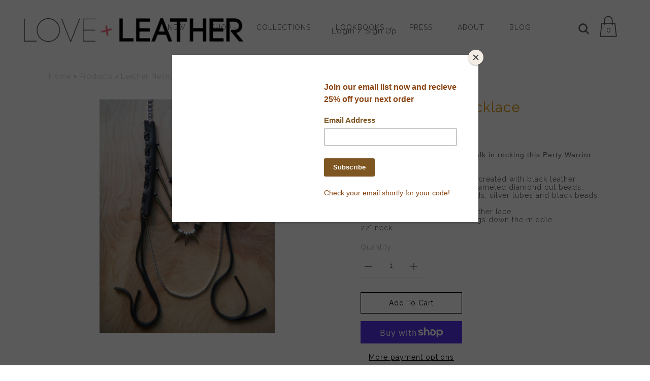

--- FILE ---
content_type: text/html; charset=utf-8
request_url: https://loveandleather.com/collections/leather-necklaces/products/party-warrior-necklace
body_size: 18424
content:
<!DOCTYPE html>
<!--[if IE 9 ]><html class="ie9 no-js"><![endif]-->
<!--[if IE 8 ]><html class="ie8 no-js"><![endif]-->
<!--[if (gt IE 9)|!(IE)]><!--><html class="no-js"><!--<![endif]-->
<!--[if IE]><!--><html class="ie"><!--<![endif]-->

<head>
  <meta charset="utf-8" />

  
  
  <!--[if IE]><meta http-equiv='X-UA-Compatible' content='IE=edge,chrome=1' /><![endif]-->
  <link rel="canonical" href="https://loveandleather.com/products/party-warrior-necklace" />
  <meta name="viewport" content="width=device-width, initial-scale=1, minimum-scale=1.0, maximum-scale=1.0, user-scalable=no" />
  <!-- /snippets/social-meta-tags.liquid -->



  <meta property="og:type" content="product">
  <meta property="og:title" content="Party Warrior Necklace">
  
    <meta property="og:image" content="http://loveandleather.com/cdn/shop/products/party_warrior_grande.jpg?v=1527625204">
    <meta property="og:image:secure_url" content="https://loveandleather.com/cdn/shop/products/party_warrior_grande.jpg?v=1527625204">
  
  <meta property="og:description" content="The party will start when you walk in rocking this Party Warrior necklace.

Handmade statement necklace created with black leather
Features silver spikes, black enameled diamond cut beads, black czech glass triangle beads, silver tubes and black beads for detail
Braided with black deerskin leather lace
Silver box chain chain also hangs down the middle
22&quot; neck
">
  <meta property="og:price:amount" content="130.00">
  <meta property="og:price:currency" content="USD">


  <meta property="og:url" content="https://loveandleather.com/products/party-warrior-necklace">

<meta property="og:site_name" content="Love + Leather">




  <meta name="twitter:card" content="summary">


  <meta name="twitter:title" content="Party Warrior Necklace">
  <meta name="twitter:description" content="The party will start when you walk in rocking this Party Warrior necklace. Handmade statement necklace created with black leather Feature...">
  <meta name="twitter:image" content="https://loveandleather.com/cdn/shop/products/party_warrior_grande.jpg?v=1527625204">
  <meta name="twitter:image:width" content="600">
  <meta name="twitter:image:height" content="600">



  
    
    
    
    
    <link href='//fonts.googleapis.com/css?family=Raleway:100,300,400,500,700|Raleway:100,300,400,500,600,700|' rel='stylesheet' type='text/css'>
  

  
    <meta name="description" content="The party will start when you walk in rocking this Party Warrior necklace. Handmade statement necklace created with black leather Features silver spikes, black enameled diamond cut beads, black czech glass triangle beads, silver tubes and black beads for detail Braided with black deerskin leather lace Silver box chain ">
  

  <link href="//loveandleather.com/cdn/shop/t/9/assets/style.scss.css?v=60337836169519180241668522828" rel="stylesheet" type="text/css" media="all" />

  <!-- SCRIPTS -->
  <!--[if lt IE 9]><script src="//html5shiv.googlecode.com/svn/trunk/html5.js" type="text/javascript"></script><![endif]-->
  <script src="//loveandleather.com/cdn/shop/t/9/assets/modernizr.min.js?v=121134517573345565831527194890" type="text/javascript"></script>
  <script src="//loveandleather.com/cdn/shop/t/9/assets/respond.min.js?v=93990193852539669651527194891" type="text/javascript"></script>
  <script src="//loveandleather.com/cdn/shopifycloud/storefront/assets/themes_support/shopify_common-5f594365.js" type="text/javascript"></script>
  
  <!-- JQUERY -->
  <script src="https://ajax.googleapis.com/ajax/libs/jquery/1.11.3/jquery.min.js" type="text/javascript"></script>
  <!-- jQuery Dependent -->
  <script src="//loveandleather.com/cdn/shopifycloud/storefront/assets/themes_support/api.jquery-7ab1a3a4.js" type="text/javascript"></script>
  <script>window.lazySizesConfig = window.lazySizesConfig || {};</script>
  <script src="//loveandleather.com/cdn/shop/t/9/assets/lazysizes.js?v=62480953726719776521527194890" async=""></script>
  <script src="//loveandleather.com/cdn/shop/t/9/assets/handlebars.min.js?v=19896317728810226151527194889" type="text/javascript"></script>
  <script src="//loveandleather.com/cdn/shop/t/9/assets/valencia.js?v=181391277557271274361527194892" type="text/javascript"></script>
  <script>window.performance && window.performance.mark && window.performance.mark('shopify.content_for_header.start');</script><meta name="facebook-domain-verification" content="v28d5aihsdn9nq2c0y5um76p88ha1r">
<meta name="facebook-domain-verification" content="angxww5o4701ksvdtv8mfp444u7930">
<meta id="shopify-digital-wallet" name="shopify-digital-wallet" content="/11450216/digital_wallets/dialog">
<meta name="shopify-checkout-api-token" content="e8946dcffaf757d04ecf3b7ab140b9db">
<meta id="in-context-paypal-metadata" data-shop-id="11450216" data-venmo-supported="false" data-environment="production" data-locale="en_US" data-paypal-v4="true" data-currency="USD">
<link rel="alternate" type="application/json+oembed" href="https://loveandleather.com/products/party-warrior-necklace.oembed">
<script async="async" src="/checkouts/internal/preloads.js?locale=en-US"></script>
<link rel="preconnect" href="https://shop.app" crossorigin="anonymous">
<script async="async" src="https://shop.app/checkouts/internal/preloads.js?locale=en-US&shop_id=11450216" crossorigin="anonymous"></script>
<script id="shopify-features" type="application/json">{"accessToken":"e8946dcffaf757d04ecf3b7ab140b9db","betas":["rich-media-storefront-analytics"],"domain":"loveandleather.com","predictiveSearch":true,"shopId":11450216,"locale":"en"}</script>
<script>var Shopify = Shopify || {};
Shopify.shop = "love-and-leather.myshopify.com";
Shopify.locale = "en";
Shopify.currency = {"active":"USD","rate":"1.0"};
Shopify.country = "US";
Shopify.theme = {"name":"modular V1.2.0","id":10214998039,"schema_name":"Modular","schema_version":"1.1.0","theme_store_id":null,"role":"main"};
Shopify.theme.handle = "null";
Shopify.theme.style = {"id":null,"handle":null};
Shopify.cdnHost = "loveandleather.com/cdn";
Shopify.routes = Shopify.routes || {};
Shopify.routes.root = "/";</script>
<script type="module">!function(o){(o.Shopify=o.Shopify||{}).modules=!0}(window);</script>
<script>!function(o){function n(){var o=[];function n(){o.push(Array.prototype.slice.apply(arguments))}return n.q=o,n}var t=o.Shopify=o.Shopify||{};t.loadFeatures=n(),t.autoloadFeatures=n()}(window);</script>
<script>
  window.ShopifyPay = window.ShopifyPay || {};
  window.ShopifyPay.apiHost = "shop.app\/pay";
  window.ShopifyPay.redirectState = null;
</script>
<script id="shop-js-analytics" type="application/json">{"pageType":"product"}</script>
<script defer="defer" async type="module" src="//loveandleather.com/cdn/shopifycloud/shop-js/modules/v2/client.init-shop-cart-sync_BApSsMSl.en.esm.js"></script>
<script defer="defer" async type="module" src="//loveandleather.com/cdn/shopifycloud/shop-js/modules/v2/chunk.common_CBoos6YZ.esm.js"></script>
<script type="module">
  await import("//loveandleather.com/cdn/shopifycloud/shop-js/modules/v2/client.init-shop-cart-sync_BApSsMSl.en.esm.js");
await import("//loveandleather.com/cdn/shopifycloud/shop-js/modules/v2/chunk.common_CBoos6YZ.esm.js");

  window.Shopify.SignInWithShop?.initShopCartSync?.({"fedCMEnabled":true,"windoidEnabled":true});

</script>
<script>
  window.Shopify = window.Shopify || {};
  if (!window.Shopify.featureAssets) window.Shopify.featureAssets = {};
  window.Shopify.featureAssets['shop-js'] = {"shop-cart-sync":["modules/v2/client.shop-cart-sync_DJczDl9f.en.esm.js","modules/v2/chunk.common_CBoos6YZ.esm.js"],"init-fed-cm":["modules/v2/client.init-fed-cm_BzwGC0Wi.en.esm.js","modules/v2/chunk.common_CBoos6YZ.esm.js"],"init-windoid":["modules/v2/client.init-windoid_BS26ThXS.en.esm.js","modules/v2/chunk.common_CBoos6YZ.esm.js"],"shop-cash-offers":["modules/v2/client.shop-cash-offers_DthCPNIO.en.esm.js","modules/v2/chunk.common_CBoos6YZ.esm.js","modules/v2/chunk.modal_Bu1hFZFC.esm.js"],"shop-button":["modules/v2/client.shop-button_D_JX508o.en.esm.js","modules/v2/chunk.common_CBoos6YZ.esm.js"],"init-shop-email-lookup-coordinator":["modules/v2/client.init-shop-email-lookup-coordinator_DFwWcvrS.en.esm.js","modules/v2/chunk.common_CBoos6YZ.esm.js"],"shop-toast-manager":["modules/v2/client.shop-toast-manager_tEhgP2F9.en.esm.js","modules/v2/chunk.common_CBoos6YZ.esm.js"],"shop-login-button":["modules/v2/client.shop-login-button_DwLgFT0K.en.esm.js","modules/v2/chunk.common_CBoos6YZ.esm.js","modules/v2/chunk.modal_Bu1hFZFC.esm.js"],"avatar":["modules/v2/client.avatar_BTnouDA3.en.esm.js"],"init-shop-cart-sync":["modules/v2/client.init-shop-cart-sync_BApSsMSl.en.esm.js","modules/v2/chunk.common_CBoos6YZ.esm.js"],"pay-button":["modules/v2/client.pay-button_BuNmcIr_.en.esm.js","modules/v2/chunk.common_CBoos6YZ.esm.js"],"init-shop-for-new-customer-accounts":["modules/v2/client.init-shop-for-new-customer-accounts_DrjXSI53.en.esm.js","modules/v2/client.shop-login-button_DwLgFT0K.en.esm.js","modules/v2/chunk.common_CBoos6YZ.esm.js","modules/v2/chunk.modal_Bu1hFZFC.esm.js"],"init-customer-accounts-sign-up":["modules/v2/client.init-customer-accounts-sign-up_TlVCiykN.en.esm.js","modules/v2/client.shop-login-button_DwLgFT0K.en.esm.js","modules/v2/chunk.common_CBoos6YZ.esm.js","modules/v2/chunk.modal_Bu1hFZFC.esm.js"],"shop-follow-button":["modules/v2/client.shop-follow-button_C5D3XtBb.en.esm.js","modules/v2/chunk.common_CBoos6YZ.esm.js","modules/v2/chunk.modal_Bu1hFZFC.esm.js"],"checkout-modal":["modules/v2/client.checkout-modal_8TC_1FUY.en.esm.js","modules/v2/chunk.common_CBoos6YZ.esm.js","modules/v2/chunk.modal_Bu1hFZFC.esm.js"],"init-customer-accounts":["modules/v2/client.init-customer-accounts_C0Oh2ljF.en.esm.js","modules/v2/client.shop-login-button_DwLgFT0K.en.esm.js","modules/v2/chunk.common_CBoos6YZ.esm.js","modules/v2/chunk.modal_Bu1hFZFC.esm.js"],"lead-capture":["modules/v2/client.lead-capture_Cq0gfm7I.en.esm.js","modules/v2/chunk.common_CBoos6YZ.esm.js","modules/v2/chunk.modal_Bu1hFZFC.esm.js"],"shop-login":["modules/v2/client.shop-login_BmtnoEUo.en.esm.js","modules/v2/chunk.common_CBoos6YZ.esm.js","modules/v2/chunk.modal_Bu1hFZFC.esm.js"],"payment-terms":["modules/v2/client.payment-terms_BHOWV7U_.en.esm.js","modules/v2/chunk.common_CBoos6YZ.esm.js","modules/v2/chunk.modal_Bu1hFZFC.esm.js"]};
</script>
<script>(function() {
  var isLoaded = false;
  function asyncLoad() {
    if (isLoaded) return;
    isLoaded = true;
    var urls = ["https:\/\/chimpstatic.com\/mcjs-connected\/js\/users\/39cd188d4f57a6271fc8fc010\/d810f491ef0e72a16a0cdf55d.js?shop=love-and-leather.myshopify.com"];
    for (var i = 0; i < urls.length; i++) {
      var s = document.createElement('script');
      s.type = 'text/javascript';
      s.async = true;
      s.src = urls[i];
      var x = document.getElementsByTagName('script')[0];
      x.parentNode.insertBefore(s, x);
    }
  };
  if(window.attachEvent) {
    window.attachEvent('onload', asyncLoad);
  } else {
    window.addEventListener('load', asyncLoad, false);
  }
})();</script>
<script id="__st">var __st={"a":11450216,"offset":-18000,"reqid":"b02994bc-9f19-4747-ac8c-3652d8ff4dfc-1768885363","pageurl":"loveandleather.com\/collections\/leather-necklaces\/products\/party-warrior-necklace","u":"49316c6307ee","p":"product","rtyp":"product","rid":665588105239};</script>
<script>window.ShopifyPaypalV4VisibilityTracking = true;</script>
<script id="captcha-bootstrap">!function(){'use strict';const t='contact',e='account',n='new_comment',o=[[t,t],['blogs',n],['comments',n],[t,'customer']],c=[[e,'customer_login'],[e,'guest_login'],[e,'recover_customer_password'],[e,'create_customer']],r=t=>t.map((([t,e])=>`form[action*='/${t}']:not([data-nocaptcha='true']) input[name='form_type'][value='${e}']`)).join(','),a=t=>()=>t?[...document.querySelectorAll(t)].map((t=>t.form)):[];function s(){const t=[...o],e=r(t);return a(e)}const i='password',u='form_key',d=['recaptcha-v3-token','g-recaptcha-response','h-captcha-response',i],f=()=>{try{return window.sessionStorage}catch{return}},m='__shopify_v',_=t=>t.elements[u];function p(t,e,n=!1){try{const o=window.sessionStorage,c=JSON.parse(o.getItem(e)),{data:r}=function(t){const{data:e,action:n}=t;return t[m]||n?{data:e,action:n}:{data:t,action:n}}(c);for(const[e,n]of Object.entries(r))t.elements[e]&&(t.elements[e].value=n);n&&o.removeItem(e)}catch(o){console.error('form repopulation failed',{error:o})}}const l='form_type',E='cptcha';function T(t){t.dataset[E]=!0}const w=window,h=w.document,L='Shopify',v='ce_forms',y='captcha';let A=!1;((t,e)=>{const n=(g='f06e6c50-85a8-45c8-87d0-21a2b65856fe',I='https://cdn.shopify.com/shopifycloud/storefront-forms-hcaptcha/ce_storefront_forms_captcha_hcaptcha.v1.5.2.iife.js',D={infoText:'Protected by hCaptcha',privacyText:'Privacy',termsText:'Terms'},(t,e,n)=>{const o=w[L][v],c=o.bindForm;if(c)return c(t,g,e,D).then(n);var r;o.q.push([[t,g,e,D],n]),r=I,A||(h.body.append(Object.assign(h.createElement('script'),{id:'captcha-provider',async:!0,src:r})),A=!0)});var g,I,D;w[L]=w[L]||{},w[L][v]=w[L][v]||{},w[L][v].q=[],w[L][y]=w[L][y]||{},w[L][y].protect=function(t,e){n(t,void 0,e),T(t)},Object.freeze(w[L][y]),function(t,e,n,w,h,L){const[v,y,A,g]=function(t,e,n){const i=e?o:[],u=t?c:[],d=[...i,...u],f=r(d),m=r(i),_=r(d.filter((([t,e])=>n.includes(e))));return[a(f),a(m),a(_),s()]}(w,h,L),I=t=>{const e=t.target;return e instanceof HTMLFormElement?e:e&&e.form},D=t=>v().includes(t);t.addEventListener('submit',(t=>{const e=I(t);if(!e)return;const n=D(e)&&!e.dataset.hcaptchaBound&&!e.dataset.recaptchaBound,o=_(e),c=g().includes(e)&&(!o||!o.value);(n||c)&&t.preventDefault(),c&&!n&&(function(t){try{if(!f())return;!function(t){const e=f();if(!e)return;const n=_(t);if(!n)return;const o=n.value;o&&e.removeItem(o)}(t);const e=Array.from(Array(32),(()=>Math.random().toString(36)[2])).join('');!function(t,e){_(t)||t.append(Object.assign(document.createElement('input'),{type:'hidden',name:u})),t.elements[u].value=e}(t,e),function(t,e){const n=f();if(!n)return;const o=[...t.querySelectorAll(`input[type='${i}']`)].map((({name:t})=>t)),c=[...d,...o],r={};for(const[a,s]of new FormData(t).entries())c.includes(a)||(r[a]=s);n.setItem(e,JSON.stringify({[m]:1,action:t.action,data:r}))}(t,e)}catch(e){console.error('failed to persist form',e)}}(e),e.submit())}));const S=(t,e)=>{t&&!t.dataset[E]&&(n(t,e.some((e=>e===t))),T(t))};for(const o of['focusin','change'])t.addEventListener(o,(t=>{const e=I(t);D(e)&&S(e,y())}));const B=e.get('form_key'),M=e.get(l),P=B&&M;t.addEventListener('DOMContentLoaded',(()=>{const t=y();if(P)for(const e of t)e.elements[l].value===M&&p(e,B);[...new Set([...A(),...v().filter((t=>'true'===t.dataset.shopifyCaptcha))])].forEach((e=>S(e,t)))}))}(h,new URLSearchParams(w.location.search),n,t,e,['guest_login'])})(!0,!0)}();</script>
<script integrity="sha256-4kQ18oKyAcykRKYeNunJcIwy7WH5gtpwJnB7kiuLZ1E=" data-source-attribution="shopify.loadfeatures" defer="defer" src="//loveandleather.com/cdn/shopifycloud/storefront/assets/storefront/load_feature-a0a9edcb.js" crossorigin="anonymous"></script>
<script crossorigin="anonymous" defer="defer" src="//loveandleather.com/cdn/shopifycloud/storefront/assets/shopify_pay/storefront-65b4c6d7.js?v=20250812"></script>
<script data-source-attribution="shopify.dynamic_checkout.dynamic.init">var Shopify=Shopify||{};Shopify.PaymentButton=Shopify.PaymentButton||{isStorefrontPortableWallets:!0,init:function(){window.Shopify.PaymentButton.init=function(){};var t=document.createElement("script");t.src="https://loveandleather.com/cdn/shopifycloud/portable-wallets/latest/portable-wallets.en.js",t.type="module",document.head.appendChild(t)}};
</script>
<script data-source-attribution="shopify.dynamic_checkout.buyer_consent">
  function portableWalletsHideBuyerConsent(e){var t=document.getElementById("shopify-buyer-consent"),n=document.getElementById("shopify-subscription-policy-button");t&&n&&(t.classList.add("hidden"),t.setAttribute("aria-hidden","true"),n.removeEventListener("click",e))}function portableWalletsShowBuyerConsent(e){var t=document.getElementById("shopify-buyer-consent"),n=document.getElementById("shopify-subscription-policy-button");t&&n&&(t.classList.remove("hidden"),t.removeAttribute("aria-hidden"),n.addEventListener("click",e))}window.Shopify?.PaymentButton&&(window.Shopify.PaymentButton.hideBuyerConsent=portableWalletsHideBuyerConsent,window.Shopify.PaymentButton.showBuyerConsent=portableWalletsShowBuyerConsent);
</script>
<script>
  function portableWalletsCleanup(e){e&&e.src&&console.error("Failed to load portable wallets script "+e.src);var t=document.querySelectorAll("shopify-accelerated-checkout .shopify-payment-button__skeleton, shopify-accelerated-checkout-cart .wallet-cart-button__skeleton"),e=document.getElementById("shopify-buyer-consent");for(let e=0;e<t.length;e++)t[e].remove();e&&e.remove()}function portableWalletsNotLoadedAsModule(e){e instanceof ErrorEvent&&"string"==typeof e.message&&e.message.includes("import.meta")&&"string"==typeof e.filename&&e.filename.includes("portable-wallets")&&(window.removeEventListener("error",portableWalletsNotLoadedAsModule),window.Shopify.PaymentButton.failedToLoad=e,"loading"===document.readyState?document.addEventListener("DOMContentLoaded",window.Shopify.PaymentButton.init):window.Shopify.PaymentButton.init())}window.addEventListener("error",portableWalletsNotLoadedAsModule);
</script>

<script type="module" src="https://loveandleather.com/cdn/shopifycloud/portable-wallets/latest/portable-wallets.en.js" onError="portableWalletsCleanup(this)" crossorigin="anonymous"></script>
<script nomodule>
  document.addEventListener("DOMContentLoaded", portableWalletsCleanup);
</script>

<link id="shopify-accelerated-checkout-styles" rel="stylesheet" media="screen" href="https://loveandleather.com/cdn/shopifycloud/portable-wallets/latest/accelerated-checkout-backwards-compat.css" crossorigin="anonymous">
<style id="shopify-accelerated-checkout-cart">
        #shopify-buyer-consent {
  margin-top: 1em;
  display: inline-block;
  width: 100%;
}

#shopify-buyer-consent.hidden {
  display: none;
}

#shopify-subscription-policy-button {
  background: none;
  border: none;
  padding: 0;
  text-decoration: underline;
  font-size: inherit;
  cursor: pointer;
}

#shopify-subscription-policy-button::before {
  box-shadow: none;
}

      </style>

<script>window.performance && window.performance.mark && window.performance.mark('shopify.content_for_header.end');</script>

  <title>
  Party Warrior Necklace &ndash; Love + Leather
  </title>

<link href="https://monorail-edge.shopifysvc.com" rel="dns-prefetch">
<script>(function(){if ("sendBeacon" in navigator && "performance" in window) {try {var session_token_from_headers = performance.getEntriesByType('navigation')[0].serverTiming.find(x => x.name == '_s').description;} catch {var session_token_from_headers = undefined;}var session_cookie_matches = document.cookie.match(/_shopify_s=([^;]*)/);var session_token_from_cookie = session_cookie_matches && session_cookie_matches.length === 2 ? session_cookie_matches[1] : "";var session_token = session_token_from_headers || session_token_from_cookie || "";function handle_abandonment_event(e) {var entries = performance.getEntries().filter(function(entry) {return /monorail-edge.shopifysvc.com/.test(entry.name);});if (!window.abandonment_tracked && entries.length === 0) {window.abandonment_tracked = true;var currentMs = Date.now();var navigation_start = performance.timing.navigationStart;var payload = {shop_id: 11450216,url: window.location.href,navigation_start,duration: currentMs - navigation_start,session_token,page_type: "product"};window.navigator.sendBeacon("https://monorail-edge.shopifysvc.com/v1/produce", JSON.stringify({schema_id: "online_store_buyer_site_abandonment/1.1",payload: payload,metadata: {event_created_at_ms: currentMs,event_sent_at_ms: currentMs}}));}}window.addEventListener('pagehide', handle_abandonment_event);}}());</script>
<script id="web-pixels-manager-setup">(function e(e,d,r,n,o){if(void 0===o&&(o={}),!Boolean(null===(a=null===(i=window.Shopify)||void 0===i?void 0:i.analytics)||void 0===a?void 0:a.replayQueue)){var i,a;window.Shopify=window.Shopify||{};var t=window.Shopify;t.analytics=t.analytics||{};var s=t.analytics;s.replayQueue=[],s.publish=function(e,d,r){return s.replayQueue.push([e,d,r]),!0};try{self.performance.mark("wpm:start")}catch(e){}var l=function(){var e={modern:/Edge?\/(1{2}[4-9]|1[2-9]\d|[2-9]\d{2}|\d{4,})\.\d+(\.\d+|)|Firefox\/(1{2}[4-9]|1[2-9]\d|[2-9]\d{2}|\d{4,})\.\d+(\.\d+|)|Chrom(ium|e)\/(9{2}|\d{3,})\.\d+(\.\d+|)|(Maci|X1{2}).+ Version\/(15\.\d+|(1[6-9]|[2-9]\d|\d{3,})\.\d+)([,.]\d+|)( \(\w+\)|)( Mobile\/\w+|) Safari\/|Chrome.+OPR\/(9{2}|\d{3,})\.\d+\.\d+|(CPU[ +]OS|iPhone[ +]OS|CPU[ +]iPhone|CPU IPhone OS|CPU iPad OS)[ +]+(15[._]\d+|(1[6-9]|[2-9]\d|\d{3,})[._]\d+)([._]\d+|)|Android:?[ /-](13[3-9]|1[4-9]\d|[2-9]\d{2}|\d{4,})(\.\d+|)(\.\d+|)|Android.+Firefox\/(13[5-9]|1[4-9]\d|[2-9]\d{2}|\d{4,})\.\d+(\.\d+|)|Android.+Chrom(ium|e)\/(13[3-9]|1[4-9]\d|[2-9]\d{2}|\d{4,})\.\d+(\.\d+|)|SamsungBrowser\/([2-9]\d|\d{3,})\.\d+/,legacy:/Edge?\/(1[6-9]|[2-9]\d|\d{3,})\.\d+(\.\d+|)|Firefox\/(5[4-9]|[6-9]\d|\d{3,})\.\d+(\.\d+|)|Chrom(ium|e)\/(5[1-9]|[6-9]\d|\d{3,})\.\d+(\.\d+|)([\d.]+$|.*Safari\/(?![\d.]+ Edge\/[\d.]+$))|(Maci|X1{2}).+ Version\/(10\.\d+|(1[1-9]|[2-9]\d|\d{3,})\.\d+)([,.]\d+|)( \(\w+\)|)( Mobile\/\w+|) Safari\/|Chrome.+OPR\/(3[89]|[4-9]\d|\d{3,})\.\d+\.\d+|(CPU[ +]OS|iPhone[ +]OS|CPU[ +]iPhone|CPU IPhone OS|CPU iPad OS)[ +]+(10[._]\d+|(1[1-9]|[2-9]\d|\d{3,})[._]\d+)([._]\d+|)|Android:?[ /-](13[3-9]|1[4-9]\d|[2-9]\d{2}|\d{4,})(\.\d+|)(\.\d+|)|Mobile Safari.+OPR\/([89]\d|\d{3,})\.\d+\.\d+|Android.+Firefox\/(13[5-9]|1[4-9]\d|[2-9]\d{2}|\d{4,})\.\d+(\.\d+|)|Android.+Chrom(ium|e)\/(13[3-9]|1[4-9]\d|[2-9]\d{2}|\d{4,})\.\d+(\.\d+|)|Android.+(UC? ?Browser|UCWEB|U3)[ /]?(15\.([5-9]|\d{2,})|(1[6-9]|[2-9]\d|\d{3,})\.\d+)\.\d+|SamsungBrowser\/(5\.\d+|([6-9]|\d{2,})\.\d+)|Android.+MQ{2}Browser\/(14(\.(9|\d{2,})|)|(1[5-9]|[2-9]\d|\d{3,})(\.\d+|))(\.\d+|)|K[Aa][Ii]OS\/(3\.\d+|([4-9]|\d{2,})\.\d+)(\.\d+|)/},d=e.modern,r=e.legacy,n=navigator.userAgent;return n.match(d)?"modern":n.match(r)?"legacy":"unknown"}(),u="modern"===l?"modern":"legacy",c=(null!=n?n:{modern:"",legacy:""})[u],f=function(e){return[e.baseUrl,"/wpm","/b",e.hashVersion,"modern"===e.buildTarget?"m":"l",".js"].join("")}({baseUrl:d,hashVersion:r,buildTarget:u}),m=function(e){var d=e.version,r=e.bundleTarget,n=e.surface,o=e.pageUrl,i=e.monorailEndpoint;return{emit:function(e){var a=e.status,t=e.errorMsg,s=(new Date).getTime(),l=JSON.stringify({metadata:{event_sent_at_ms:s},events:[{schema_id:"web_pixels_manager_load/3.1",payload:{version:d,bundle_target:r,page_url:o,status:a,surface:n,error_msg:t},metadata:{event_created_at_ms:s}}]});if(!i)return console&&console.warn&&console.warn("[Web Pixels Manager] No Monorail endpoint provided, skipping logging."),!1;try{return self.navigator.sendBeacon.bind(self.navigator)(i,l)}catch(e){}var u=new XMLHttpRequest;try{return u.open("POST",i,!0),u.setRequestHeader("Content-Type","text/plain"),u.send(l),!0}catch(e){return console&&console.warn&&console.warn("[Web Pixels Manager] Got an unhandled error while logging to Monorail."),!1}}}}({version:r,bundleTarget:l,surface:e.surface,pageUrl:self.location.href,monorailEndpoint:e.monorailEndpoint});try{o.browserTarget=l,function(e){var d=e.src,r=e.async,n=void 0===r||r,o=e.onload,i=e.onerror,a=e.sri,t=e.scriptDataAttributes,s=void 0===t?{}:t,l=document.createElement("script"),u=document.querySelector("head"),c=document.querySelector("body");if(l.async=n,l.src=d,a&&(l.integrity=a,l.crossOrigin="anonymous"),s)for(var f in s)if(Object.prototype.hasOwnProperty.call(s,f))try{l.dataset[f]=s[f]}catch(e){}if(o&&l.addEventListener("load",o),i&&l.addEventListener("error",i),u)u.appendChild(l);else{if(!c)throw new Error("Did not find a head or body element to append the script");c.appendChild(l)}}({src:f,async:!0,onload:function(){if(!function(){var e,d;return Boolean(null===(d=null===(e=window.Shopify)||void 0===e?void 0:e.analytics)||void 0===d?void 0:d.initialized)}()){var d=window.webPixelsManager.init(e)||void 0;if(d){var r=window.Shopify.analytics;r.replayQueue.forEach((function(e){var r=e[0],n=e[1],o=e[2];d.publishCustomEvent(r,n,o)})),r.replayQueue=[],r.publish=d.publishCustomEvent,r.visitor=d.visitor,r.initialized=!0}}},onerror:function(){return m.emit({status:"failed",errorMsg:"".concat(f," has failed to load")})},sri:function(e){var d=/^sha384-[A-Za-z0-9+/=]+$/;return"string"==typeof e&&d.test(e)}(c)?c:"",scriptDataAttributes:o}),m.emit({status:"loading"})}catch(e){m.emit({status:"failed",errorMsg:(null==e?void 0:e.message)||"Unknown error"})}}})({shopId: 11450216,storefrontBaseUrl: "https://loveandleather.com",extensionsBaseUrl: "https://extensions.shopifycdn.com/cdn/shopifycloud/web-pixels-manager",monorailEndpoint: "https://monorail-edge.shopifysvc.com/unstable/produce_batch",surface: "storefront-renderer",enabledBetaFlags: ["2dca8a86"],webPixelsConfigList: [{"id":"125272111","configuration":"{\"pixel_id\":\"146580749054052\",\"pixel_type\":\"facebook_pixel\",\"metaapp_system_user_token\":\"-\"}","eventPayloadVersion":"v1","runtimeContext":"OPEN","scriptVersion":"ca16bc87fe92b6042fbaa3acc2fbdaa6","type":"APP","apiClientId":2329312,"privacyPurposes":["ANALYTICS","MARKETING","SALE_OF_DATA"],"dataSharingAdjustments":{"protectedCustomerApprovalScopes":["read_customer_address","read_customer_email","read_customer_name","read_customer_personal_data","read_customer_phone"]}},{"id":"shopify-app-pixel","configuration":"{}","eventPayloadVersion":"v1","runtimeContext":"STRICT","scriptVersion":"0450","apiClientId":"shopify-pixel","type":"APP","privacyPurposes":["ANALYTICS","MARKETING"]},{"id":"shopify-custom-pixel","eventPayloadVersion":"v1","runtimeContext":"LAX","scriptVersion":"0450","apiClientId":"shopify-pixel","type":"CUSTOM","privacyPurposes":["ANALYTICS","MARKETING"]}],isMerchantRequest: false,initData: {"shop":{"name":"Love + Leather","paymentSettings":{"currencyCode":"USD"},"myshopifyDomain":"love-and-leather.myshopify.com","countryCode":"US","storefrontUrl":"https:\/\/loveandleather.com"},"customer":null,"cart":null,"checkout":null,"productVariants":[{"price":{"amount":130.0,"currencyCode":"USD"},"product":{"title":"Party Warrior Necklace","vendor":"Love and Leather","id":"665588105239","untranslatedTitle":"Party Warrior Necklace","url":"\/products\/party-warrior-necklace","type":"Necklace"},"id":"7596897894423","image":{"src":"\/\/loveandleather.com\/cdn\/shop\/products\/party_warrior.jpg?v=1527625204"},"sku":"","title":"Default Title","untranslatedTitle":"Default Title"}],"purchasingCompany":null},},"https://loveandleather.com/cdn","fcfee988w5aeb613cpc8e4bc33m6693e112",{"modern":"","legacy":""},{"shopId":"11450216","storefrontBaseUrl":"https:\/\/loveandleather.com","extensionBaseUrl":"https:\/\/extensions.shopifycdn.com\/cdn\/shopifycloud\/web-pixels-manager","surface":"storefront-renderer","enabledBetaFlags":"[\"2dca8a86\"]","isMerchantRequest":"false","hashVersion":"fcfee988w5aeb613cpc8e4bc33m6693e112","publish":"custom","events":"[[\"page_viewed\",{}],[\"product_viewed\",{\"productVariant\":{\"price\":{\"amount\":130.0,\"currencyCode\":\"USD\"},\"product\":{\"title\":\"Party Warrior Necklace\",\"vendor\":\"Love and Leather\",\"id\":\"665588105239\",\"untranslatedTitle\":\"Party Warrior Necklace\",\"url\":\"\/products\/party-warrior-necklace\",\"type\":\"Necklace\"},\"id\":\"7596897894423\",\"image\":{\"src\":\"\/\/loveandleather.com\/cdn\/shop\/products\/party_warrior.jpg?v=1527625204\"},\"sku\":\"\",\"title\":\"Default Title\",\"untranslatedTitle\":\"Default Title\"}}]]"});</script><script>
  window.ShopifyAnalytics = window.ShopifyAnalytics || {};
  window.ShopifyAnalytics.meta = window.ShopifyAnalytics.meta || {};
  window.ShopifyAnalytics.meta.currency = 'USD';
  var meta = {"product":{"id":665588105239,"gid":"gid:\/\/shopify\/Product\/665588105239","vendor":"Love and Leather","type":"Necklace","handle":"party-warrior-necklace","variants":[{"id":7596897894423,"price":13000,"name":"Party Warrior Necklace","public_title":null,"sku":""}],"remote":false},"page":{"pageType":"product","resourceType":"product","resourceId":665588105239,"requestId":"b02994bc-9f19-4747-ac8c-3652d8ff4dfc-1768885363"}};
  for (var attr in meta) {
    window.ShopifyAnalytics.meta[attr] = meta[attr];
  }
</script>
<script class="analytics">
  (function () {
    var customDocumentWrite = function(content) {
      var jquery = null;

      if (window.jQuery) {
        jquery = window.jQuery;
      } else if (window.Checkout && window.Checkout.$) {
        jquery = window.Checkout.$;
      }

      if (jquery) {
        jquery('body').append(content);
      }
    };

    var hasLoggedConversion = function(token) {
      if (token) {
        return document.cookie.indexOf('loggedConversion=' + token) !== -1;
      }
      return false;
    }

    var setCookieIfConversion = function(token) {
      if (token) {
        var twoMonthsFromNow = new Date(Date.now());
        twoMonthsFromNow.setMonth(twoMonthsFromNow.getMonth() + 2);

        document.cookie = 'loggedConversion=' + token + '; expires=' + twoMonthsFromNow;
      }
    }

    var trekkie = window.ShopifyAnalytics.lib = window.trekkie = window.trekkie || [];
    if (trekkie.integrations) {
      return;
    }
    trekkie.methods = [
      'identify',
      'page',
      'ready',
      'track',
      'trackForm',
      'trackLink'
    ];
    trekkie.factory = function(method) {
      return function() {
        var args = Array.prototype.slice.call(arguments);
        args.unshift(method);
        trekkie.push(args);
        return trekkie;
      };
    };
    for (var i = 0; i < trekkie.methods.length; i++) {
      var key = trekkie.methods[i];
      trekkie[key] = trekkie.factory(key);
    }
    trekkie.load = function(config) {
      trekkie.config = config || {};
      trekkie.config.initialDocumentCookie = document.cookie;
      var first = document.getElementsByTagName('script')[0];
      var script = document.createElement('script');
      script.type = 'text/javascript';
      script.onerror = function(e) {
        var scriptFallback = document.createElement('script');
        scriptFallback.type = 'text/javascript';
        scriptFallback.onerror = function(error) {
                var Monorail = {
      produce: function produce(monorailDomain, schemaId, payload) {
        var currentMs = new Date().getTime();
        var event = {
          schema_id: schemaId,
          payload: payload,
          metadata: {
            event_created_at_ms: currentMs,
            event_sent_at_ms: currentMs
          }
        };
        return Monorail.sendRequest("https://" + monorailDomain + "/v1/produce", JSON.stringify(event));
      },
      sendRequest: function sendRequest(endpointUrl, payload) {
        // Try the sendBeacon API
        if (window && window.navigator && typeof window.navigator.sendBeacon === 'function' && typeof window.Blob === 'function' && !Monorail.isIos12()) {
          var blobData = new window.Blob([payload], {
            type: 'text/plain'
          });

          if (window.navigator.sendBeacon(endpointUrl, blobData)) {
            return true;
          } // sendBeacon was not successful

        } // XHR beacon

        var xhr = new XMLHttpRequest();

        try {
          xhr.open('POST', endpointUrl);
          xhr.setRequestHeader('Content-Type', 'text/plain');
          xhr.send(payload);
        } catch (e) {
          console.log(e);
        }

        return false;
      },
      isIos12: function isIos12() {
        return window.navigator.userAgent.lastIndexOf('iPhone; CPU iPhone OS 12_') !== -1 || window.navigator.userAgent.lastIndexOf('iPad; CPU OS 12_') !== -1;
      }
    };
    Monorail.produce('monorail-edge.shopifysvc.com',
      'trekkie_storefront_load_errors/1.1',
      {shop_id: 11450216,
      theme_id: 10214998039,
      app_name: "storefront",
      context_url: window.location.href,
      source_url: "//loveandleather.com/cdn/s/trekkie.storefront.cd680fe47e6c39ca5d5df5f0a32d569bc48c0f27.min.js"});

        };
        scriptFallback.async = true;
        scriptFallback.src = '//loveandleather.com/cdn/s/trekkie.storefront.cd680fe47e6c39ca5d5df5f0a32d569bc48c0f27.min.js';
        first.parentNode.insertBefore(scriptFallback, first);
      };
      script.async = true;
      script.src = '//loveandleather.com/cdn/s/trekkie.storefront.cd680fe47e6c39ca5d5df5f0a32d569bc48c0f27.min.js';
      first.parentNode.insertBefore(script, first);
    };
    trekkie.load(
      {"Trekkie":{"appName":"storefront","development":false,"defaultAttributes":{"shopId":11450216,"isMerchantRequest":null,"themeId":10214998039,"themeCityHash":"3034450318665324849","contentLanguage":"en","currency":"USD","eventMetadataId":"bad761a1-c999-47be-99bc-822d3758a88f"},"isServerSideCookieWritingEnabled":true,"monorailRegion":"shop_domain","enabledBetaFlags":["65f19447"]},"Session Attribution":{},"S2S":{"facebookCapiEnabled":true,"source":"trekkie-storefront-renderer","apiClientId":580111}}
    );

    var loaded = false;
    trekkie.ready(function() {
      if (loaded) return;
      loaded = true;

      window.ShopifyAnalytics.lib = window.trekkie;

      var originalDocumentWrite = document.write;
      document.write = customDocumentWrite;
      try { window.ShopifyAnalytics.merchantGoogleAnalytics.call(this); } catch(error) {};
      document.write = originalDocumentWrite;

      window.ShopifyAnalytics.lib.page(null,{"pageType":"product","resourceType":"product","resourceId":665588105239,"requestId":"b02994bc-9f19-4747-ac8c-3652d8ff4dfc-1768885363","shopifyEmitted":true});

      var match = window.location.pathname.match(/checkouts\/(.+)\/(thank_you|post_purchase)/)
      var token = match? match[1]: undefined;
      if (!hasLoggedConversion(token)) {
        setCookieIfConversion(token);
        window.ShopifyAnalytics.lib.track("Viewed Product",{"currency":"USD","variantId":7596897894423,"productId":665588105239,"productGid":"gid:\/\/shopify\/Product\/665588105239","name":"Party Warrior Necklace","price":"130.00","sku":"","brand":"Love and Leather","variant":null,"category":"Necklace","nonInteraction":true,"remote":false},undefined,undefined,{"shopifyEmitted":true});
      window.ShopifyAnalytics.lib.track("monorail:\/\/trekkie_storefront_viewed_product\/1.1",{"currency":"USD","variantId":7596897894423,"productId":665588105239,"productGid":"gid:\/\/shopify\/Product\/665588105239","name":"Party Warrior Necklace","price":"130.00","sku":"","brand":"Love and Leather","variant":null,"category":"Necklace","nonInteraction":true,"remote":false,"referer":"https:\/\/loveandleather.com\/collections\/leather-necklaces\/products\/party-warrior-necklace"});
      }
    });


        var eventsListenerScript = document.createElement('script');
        eventsListenerScript.async = true;
        eventsListenerScript.src = "//loveandleather.com/cdn/shopifycloud/storefront/assets/shop_events_listener-3da45d37.js";
        document.getElementsByTagName('head')[0].appendChild(eventsListenerScript);

})();</script>
<script
  defer
  src="https://loveandleather.com/cdn/shopifycloud/perf-kit/shopify-perf-kit-3.0.4.min.js"
  data-application="storefront-renderer"
  data-shop-id="11450216"
  data-render-region="gcp-us-central1"
  data-page-type="product"
  data-theme-instance-id="10214998039"
  data-theme-name="Modular"
  data-theme-version="1.1.0"
  data-monorail-region="shop_domain"
  data-resource-timing-sampling-rate="10"
  data-shs="true"
  data-shs-beacon="true"
  data-shs-export-with-fetch="true"
  data-shs-logs-sample-rate="1"
  data-shs-beacon-endpoint="https://loveandleather.com/api/collect"
></script>
</head>



<body id="party-warrior-necklace" class="template-product image-hover-light cta-fill-black" >

  <div class="pageWrap">

  <div id="shopify-section-header" class="shopify-section">











<style>
.main-logo .logo {max-width: 440px; }
</style>

<header class="site-header header--no-bg is-fixed header--logo_left_links_right header--standard  template-product" data-section-type="header" data-layout="standard" id="header">
    <div class="container">
        <div class="row row-lg">
            <div class="header-fix-cont">
                <div class="header-fix-cont-inner">
                    <a href="#menu" class="js-menuToggle menuToggle nav-item-fixed nav-item" data-target="nav" aria-expanded="false">
                        <div id="hamburger-menu" class="icon-menu">
                            <img alt="icon-menu-open" src='//loveandleather.com/cdn/shop/t/9/assets/icon_fallback_menu.png?v=93582361197960162071527194890' class="ie8-hidden icon-menu-open">
                            <img alt="icon-menu-close" src='//loveandleather.com/cdn/shop/t/9/assets/icon_fallback_close.png?v=75759424361271483011527194889' class="ie8-hidden icon-menu-close">
                            <div class="diamond-bar"></div>
                            <div id="hamburger-bar" class="icon-bar"></div>
                        </div>
                    </a>

                    <a id="cartTotal" href="/cart" aria-label="item(s) has been added to your cart:" class="js-cartToggle cartToggle nav-item-fixed nav-item diamond-outline" tabindex="2" aria-expanded="false">
                      <svg width="34px" height="48px" viewBox="0 0 40 48" version="1.1" xmlns="http://www.w3.org/2000/svg" xmlns:xlink="http://www.w3.org/1999/xlink">
                            <g id="Page-1" stroke="none" stroke-width="1" fill="none" fill-rule="evenodd">
                                <g id="Group">
                                    <polygon id="Rectangle-2" fill="#FFFFFF" points="4 17 36 17 38 46 1 46"></polygon>
                                    <path d="M39.6,46.7 L36,16.7 C35.9,16.2 35.5,15.8 35,15.8 L29.9,15.8 L29.9,9.9 C29.9,4.4 25.4,0 20,0 C14.6,0 10.1,4.4 10.1,9.9 L10.1,15.8 L5,15.8 C4.5,15.8 4.1,16.2 4,16.7 L0.4,46.9 C0.4,47.2 0.5,47.5 0.6,47.7 C0.8,47.9 1.1,48 1.4,48 L38.6,48 C38.6,48 38.6,48 38.6,48 C39.2,48 39.6,47.6 39.6,47 C39.6,46.9 39.6,46.8 39.6,46.7 Z M12.1,9.9 C12.1,5.5 15.6,2 20,2 C24.4,2 27.9,5.5 27.9,9.9 L27.9,15.8 L12.1,15.8 L12.1,9.9 Z M2.5,46 L5.9,17.8 L10.1,17.8 L10.1,20 C10.1,20.6 10.5,21 11.1,21 C11.7,21 12.1,20.6 12.1,20 L12.1,17.8 L27.9,17.8 L27.9,20 C27.9,20.6 28.3,21 28.9,21 C29.5,21 29.9,20.6 29.9,20 L29.9,17.8 L34.1,17.8 L37.5,46 L2.5,46 Z" id="Shape" fill="#000000" fill-rule="nonzero"></path>
                                </g>
                            </g>
                        </svg>
                        <div id="CartToggleItemCount" class="cartToggle-items">0</div>
                    </a>

                    
                      <nav role="navigation" class="nav-standard nav-main">
                        
                        

    
    
    
      <div class="nav-search">
        <a  tabindex="2"  id= "firstFocus" class="js-searchToggle searchToggle" aria-expanded="false">
          <i class="icon-search"></i><i class="icon-close"></i>
          
        </a>
        <div class="nav-search-overlay">
          <form action="/search" method="get" class="search-form" role="search">
            <div class="inputGroup">
              <label for="search-field" class="accessible-label">Search</label>
              <input tabindex= "3" class="nav-search-input" name="q" type="search" id="search-field" placeholder="Search store..." value="" />
              <input type="hidden" name="type" value="product" />
              <button tabindex= "4" type="submit" class="nav-search-submit icon-arrow-right"></button>
            </div>
          </form>
        </div>
      </div>
    

    <nav class="menu">
      
      
        
          

          
          
          <li class="menu-item">
            <!-- LINKS -->
            <a   class = "visible-nav-link" tabindex= "2" href="/collections/midnight-fever" aria-expanded="false">NEW</a>

            

          </li>
        
          

          
          
          <li class="menu-item has-submenu">
            <!-- LINKS -->
            <a aria-haspopup="true"  class = "visible-nav-link" tabindex= "2" href="/collections/all" aria-expanded="false">SHOP</a>

            
              <ul class="submenu">
                
                <!-- SUBMENU LINKS -->
                
                  <li data-levels = "0" class="submenu-item ">
                    <!-- SUBLINK TITLE -->
                    <a aria-haspopup="true"  class = "submenu-item--link" tabindex= "2" href="/collections/leather-necklaces" aria-expanded="false">Leather Necklaces</a>

                    
                   </li>
                  <!-- END SUBSUBLINK -->
                
                  <li data-levels = "0" class="submenu-item ">
                    <!-- SUBLINK TITLE -->
                    <a aria-haspopup="true"  class = "submenu-item--link" tabindex= "2" href="/collections/necklaces" aria-expanded="false">Necklaces</a>

                    
                   </li>
                  <!-- END SUBSUBLINK -->
                
                  <li data-levels = "0" class="submenu-item ">
                    <!-- SUBLINK TITLE -->
                    <a aria-haspopup="true"  class = "submenu-item--link" tabindex= "2" href="/collections/chokers" aria-expanded="false">Chokers</a>

                    
                   </li>
                  <!-- END SUBSUBLINK -->
                
                  <li data-levels = "0" class="submenu-item ">
                    <!-- SUBLINK TITLE -->
                    <a aria-haspopup="true"  class = "submenu-item--link" tabindex= "2" href="/collections/body-chains" aria-expanded="false">Body Chains</a>

                    
                   </li>
                  <!-- END SUBSUBLINK -->
                
                  <li data-levels = "0" class="submenu-item ">
                    <!-- SUBLINK TITLE -->
                    <a aria-haspopup="true"  class = "submenu-item--link" tabindex= "2" href="/collections/earrings" aria-expanded="false">Earrings</a>

                    
                   </li>
                  <!-- END SUBSUBLINK -->
                
                  <li data-levels = "0" class="submenu-item ">
                    <!-- SUBLINK TITLE -->
                    <a aria-haspopup="true"  class = "submenu-item--link" tabindex= "2" href="/collections/vintage" aria-expanded="false">Vintage</a>

                    
                   </li>
                  <!-- END SUBSUBLINK -->
                
                  <li data-levels = "0" class="submenu-item ">
                    <!-- SUBLINK TITLE -->
                    <a aria-haspopup="true"  data-last="true"  class = "submenu-item--link" tabindex= "2" href="/collections/sale" aria-expanded="false">Sale</a>

                    
                   </li>
                  <!-- END SUBSUBLINK -->
                

              </ul>
           

          </li>
        
          

          
          
          <li class="menu-item">
            <!-- LINKS -->
            <a   class = "visible-nav-link" tabindex= "2" href="/pages/collections" aria-expanded="false">COLLECTIONS</a>

            

          </li>
        
          

          
          
          <li class="menu-item has-submenu">
            <!-- LINKS -->
            <a aria-haspopup="true"  class = "visible-nav-link" tabindex= "2" href="/pages/look-books" aria-expanded="false">LOOKBOOKS</a>

            
              <ul class="submenu">
                
                <!-- SUBMENU LINKS -->
                
                  <li data-levels = "0" class="submenu-item ">
                    <!-- SUBLINK TITLE -->
                    <a aria-haspopup="true"  class = "submenu-item--link" tabindex= "2" href="/pages/mellow-yellow" aria-expanded="false">Mellow Yellow</a>

                    
                   </li>
                  <!-- END SUBSUBLINK -->
                
                  <li data-levels = "0" class="submenu-item ">
                    <!-- SUBLINK TITLE -->
                    <a aria-haspopup="true"  class = "submenu-item--link" tabindex= "2" href="/pages/california-dreamin" aria-expanded="false">California Dreamin'</a>

                    
                   </li>
                  <!-- END SUBSUBLINK -->
                
                  <li data-levels = "0" class="submenu-item ">
                    <!-- SUBLINK TITLE -->
                    <a aria-haspopup="true"  class = "submenu-item--link" tabindex= "2" href="/pages/disco-cowgirl" aria-expanded="false">Disco Cowgirl</a>

                    
                   </li>
                  <!-- END SUBSUBLINK -->
                
                  <li data-levels = "0" class="submenu-item ">
                    <!-- SUBLINK TITLE -->
                    <a aria-haspopup="true"  class = "submenu-item--link" tabindex= "2" href="/pages/ethereal-romance" aria-expanded="false">Ethereal Romance</a>

                    
                   </li>
                  <!-- END SUBSUBLINK -->
                
                  <li data-levels = "0" class="submenu-item ">
                    <!-- SUBLINK TITLE -->
                    <a aria-haspopup="true"  class = "submenu-item--link" tabindex= "2" href="/pages/rock-n-roll-heaven" aria-expanded="false">Rock n' Roll Heaven</a>

                    
                   </li>
                  <!-- END SUBSUBLINK -->
                
                  <li data-levels = "0" class="submenu-item ">
                    <!-- SUBLINK TITLE -->
                    <a aria-haspopup="true"  class = "submenu-item--link" tabindex= "2" href="/pages/goddess-of-the-galaxy" aria-expanded="false">Goddess of the Galaxy</a>

                    
                   </li>
                  <!-- END SUBSUBLINK -->
                
                  <li data-levels = "0" class="submenu-item ">
                    <!-- SUBLINK TITLE -->
                    <a aria-haspopup="true"  class = "submenu-item--link" tabindex= "2" href="/pages/downtown-romance" aria-expanded="false">Downtown Romance</a>

                    
                   </li>
                  <!-- END SUBSUBLINK -->
                
                  <li data-levels = "0" class="submenu-item ">
                    <!-- SUBLINK TITLE -->
                    <a aria-haspopup="true"  class = "submenu-item--link" tabindex= "2" href="/pages/age-of-innocence" aria-expanded="false">Age of Innocence</a>

                    
                   </li>
                  <!-- END SUBSUBLINK -->
                
                  <li data-levels = "0" class="submenu-item ">
                    <!-- SUBLINK TITLE -->
                    <a aria-haspopup="true"  data-last="true"  class = "submenu-item--link" tabindex= "2" href="/pages/velvet-summer" aria-expanded="false">Velvet Summer</a>

                    
                   </li>
                  <!-- END SUBSUBLINK -->
                

              </ul>
           

          </li>
        
          

          
          
          <li class="menu-item">
            <!-- LINKS -->
            <a   class = "visible-nav-link" tabindex= "2" href="/pages/press" aria-expanded="false">PRESS</a>

            

          </li>
        
          

          
          
          <li class="menu-item">
            <!-- LINKS -->
            <a   class = "visible-nav-link" tabindex= "2" href="/pages/about-us" aria-expanded="false">ABOUT</a>

            

          </li>
        
          

          
          
          <li class="menu-item">
            <!-- LINKS -->
            <a   class = "visible-nav-link" tabindex= "2" href="/blogs/blog" aria-expanded="false">BLOG</a>

            

          </li>
        
      

      
      

      
        <span class="menu-divider menu-item"></span>
        <li class="login-links h4">
          
            <a class = "visible-nav-link" tabindex= "2" href="/account/login">Login</a>
            /
            <a class = "visible-nav-link" tabindex= "2" href="/account/register">Sign Up</a>
          
        </li>
      
    </nav>
                      </nav>
                    
                </div>
            </div>
            
             
                <a tabindex= "1" href="/" class="visible-nav-link nav-item main-logo">
                    <img  src="//loveandleather.com/cdn/shop/files/l_l2_vista2_png_clear_best_Hi_Res_0a9d5a07-3910-4c67-acb3-78923422bcf3_1024x1024.png?v=1613166678" title="Love + Leather" class="logo"/>
                </a>
            
            
        </div>
    </div>
</header>


<nav role="navigation" class="nav-container nav-main style-default">
  <div class="nav-inner">
    <div class="nav-mobile-close js-menuToggle" aria-expanded="false">
      <i class="icon-close"></i>
    </div>
    
    

    
    
    
      <div class="nav-search">
        <a  id= "firstFocus" class="js-searchToggle searchToggle" aria-expanded="false">
          <i class="icon-search"></i><i class="icon-close"></i>
          <span class = "h4">Search</span>
        </a>
        <div class="nav-search-overlay">
          <form action="/search" method="get" class="search-form" role="search">
            <div class="inputGroup">
              <label for="search-field" class="accessible-label">Search</label>
              <input tabindex= "3" class="nav-search-input" name="q" type="search" id="search-field" placeholder="Search store..." value="" />
              <input type="hidden" name="type" value="product" />
              <button tabindex= "4" type="submit" class="nav-search-submit icon-arrow-right"></button>
            </div>
          </form>
        </div>
      </div>
    

    <nav class="menu">
      
      
        
          

          
          
          <li class="menu-item">
            <!-- LINKS -->
            <a   class = "visible-nav-link" tabindex= "2" href="/collections/midnight-fever" aria-expanded="false">NEW</a>

            

          </li>
        
          

          
          
          <li class="menu-item has-submenu">
            <!-- LINKS -->
            <a aria-haspopup="true"  class = "visible-nav-link" tabindex= "2" href="/collections/all" aria-expanded="false">SHOP</a>

            
              <ul class="submenu">
                
                <!-- BACK LINK -->
                <li class="submenu-back">
                  <a class="submenu-back--link first-back--link" data-sub-links="1" tabindex= "2" href="#0">SHOP</a>
                </li>
                
                <!-- SUBMENU LINKS -->
                
                  <li data-levels = "0" class="submenu-item ">
                    <!-- SUBLINK TITLE -->
                    <a aria-haspopup="true"  class = "submenu-item--link" tabindex= "2" href="/collections/leather-necklaces" aria-expanded="false">Leather Necklaces</a>

                    
                   </li>
                  <!-- END SUBSUBLINK -->
                
                  <li data-levels = "0" class="submenu-item ">
                    <!-- SUBLINK TITLE -->
                    <a aria-haspopup="true"  class = "submenu-item--link" tabindex= "2" href="/collections/necklaces" aria-expanded="false">Necklaces</a>

                    
                   </li>
                  <!-- END SUBSUBLINK -->
                
                  <li data-levels = "0" class="submenu-item ">
                    <!-- SUBLINK TITLE -->
                    <a aria-haspopup="true"  class = "submenu-item--link" tabindex= "2" href="/collections/chokers" aria-expanded="false">Chokers</a>

                    
                   </li>
                  <!-- END SUBSUBLINK -->
                
                  <li data-levels = "0" class="submenu-item ">
                    <!-- SUBLINK TITLE -->
                    <a aria-haspopup="true"  class = "submenu-item--link" tabindex= "2" href="/collections/body-chains" aria-expanded="false">Body Chains</a>

                    
                   </li>
                  <!-- END SUBSUBLINK -->
                
                  <li data-levels = "0" class="submenu-item ">
                    <!-- SUBLINK TITLE -->
                    <a aria-haspopup="true"  class = "submenu-item--link" tabindex= "2" href="/collections/earrings" aria-expanded="false">Earrings</a>

                    
                   </li>
                  <!-- END SUBSUBLINK -->
                
                  <li data-levels = "0" class="submenu-item ">
                    <!-- SUBLINK TITLE -->
                    <a aria-haspopup="true"  class = "submenu-item--link" tabindex= "2" href="/collections/vintage" aria-expanded="false">Vintage</a>

                    
                   </li>
                  <!-- END SUBSUBLINK -->
                
                  <li data-levels = "0" class="submenu-item ">
                    <!-- SUBLINK TITLE -->
                    <a aria-haspopup="true"  data-last="true"  class = "submenu-item--link" tabindex= "2" href="/collections/sale" aria-expanded="false">Sale</a>

                    
                   </li>
                  <!-- END SUBSUBLINK -->
                

              </ul>
           

          </li>
        
          

          
          
          <li class="menu-item">
            <!-- LINKS -->
            <a   class = "visible-nav-link" tabindex= "2" href="/pages/collections" aria-expanded="false">COLLECTIONS</a>

            

          </li>
        
          

          
          
          <li class="menu-item has-submenu">
            <!-- LINKS -->
            <a aria-haspopup="true"  class = "visible-nav-link" tabindex= "2" href="/pages/look-books" aria-expanded="false">LOOKBOOKS</a>

            
              <ul class="submenu">
                
                <!-- BACK LINK -->
                <li class="submenu-back">
                  <a class="submenu-back--link first-back--link" data-sub-links="1" tabindex= "2" href="#0">LOOKBOOKS</a>
                </li>
                
                <!-- SUBMENU LINKS -->
                
                  <li data-levels = "0" class="submenu-item ">
                    <!-- SUBLINK TITLE -->
                    <a aria-haspopup="true"  class = "submenu-item--link" tabindex= "2" href="/pages/mellow-yellow" aria-expanded="false">Mellow Yellow</a>

                    
                   </li>
                  <!-- END SUBSUBLINK -->
                
                  <li data-levels = "0" class="submenu-item ">
                    <!-- SUBLINK TITLE -->
                    <a aria-haspopup="true"  class = "submenu-item--link" tabindex= "2" href="/pages/california-dreamin" aria-expanded="false">California Dreamin'</a>

                    
                   </li>
                  <!-- END SUBSUBLINK -->
                
                  <li data-levels = "0" class="submenu-item ">
                    <!-- SUBLINK TITLE -->
                    <a aria-haspopup="true"  class = "submenu-item--link" tabindex= "2" href="/pages/disco-cowgirl" aria-expanded="false">Disco Cowgirl</a>

                    
                   </li>
                  <!-- END SUBSUBLINK -->
                
                  <li data-levels = "0" class="submenu-item ">
                    <!-- SUBLINK TITLE -->
                    <a aria-haspopup="true"  class = "submenu-item--link" tabindex= "2" href="/pages/ethereal-romance" aria-expanded="false">Ethereal Romance</a>

                    
                   </li>
                  <!-- END SUBSUBLINK -->
                
                  <li data-levels = "0" class="submenu-item ">
                    <!-- SUBLINK TITLE -->
                    <a aria-haspopup="true"  class = "submenu-item--link" tabindex= "2" href="/pages/rock-n-roll-heaven" aria-expanded="false">Rock n' Roll Heaven</a>

                    
                   </li>
                  <!-- END SUBSUBLINK -->
                
                  <li data-levels = "0" class="submenu-item ">
                    <!-- SUBLINK TITLE -->
                    <a aria-haspopup="true"  class = "submenu-item--link" tabindex= "2" href="/pages/goddess-of-the-galaxy" aria-expanded="false">Goddess of the Galaxy</a>

                    
                   </li>
                  <!-- END SUBSUBLINK -->
                
                  <li data-levels = "0" class="submenu-item ">
                    <!-- SUBLINK TITLE -->
                    <a aria-haspopup="true"  class = "submenu-item--link" tabindex= "2" href="/pages/downtown-romance" aria-expanded="false">Downtown Romance</a>

                    
                   </li>
                  <!-- END SUBSUBLINK -->
                
                  <li data-levels = "0" class="submenu-item ">
                    <!-- SUBLINK TITLE -->
                    <a aria-haspopup="true"  class = "submenu-item--link" tabindex= "2" href="/pages/age-of-innocence" aria-expanded="false">Age of Innocence</a>

                    
                   </li>
                  <!-- END SUBSUBLINK -->
                
                  <li data-levels = "0" class="submenu-item ">
                    <!-- SUBLINK TITLE -->
                    <a aria-haspopup="true"  data-last="true"  class = "submenu-item--link" tabindex= "2" href="/pages/velvet-summer" aria-expanded="false">Velvet Summer</a>

                    
                   </li>
                  <!-- END SUBSUBLINK -->
                

              </ul>
           

          </li>
        
          

          
          
          <li class="menu-item">
            <!-- LINKS -->
            <a   class = "visible-nav-link" tabindex= "2" href="/pages/press" aria-expanded="false">PRESS</a>

            

          </li>
        
          

          
          
          <li class="menu-item">
            <!-- LINKS -->
            <a   class = "visible-nav-link" tabindex= "2" href="/pages/about-us" aria-expanded="false">ABOUT</a>

            

          </li>
        
          

          
          
          <li class="menu-item">
            <!-- LINKS -->
            <a   class = "visible-nav-link" tabindex= "2" href="/blogs/blog" aria-expanded="false">BLOG</a>

            

          </li>
        
      

      
      

      
        <span class="menu-divider menu-item"></span>
        <li class="login-links h4">
          
            <a class = "visible-nav-link" tabindex= "2" href="/account/login">Login</a>
            /
            <a class = "visible-nav-link" tabindex= "2" href="/account/register">Sign Up</a>
          
        </li>
      
    </nav>
  </div>
</nav>


  <div class="cartContainer">
    <div class="scroll">
      
  <div class="row row-lg pad-sm">
    <div class="js-cartToggle js-cartToggle-close cart-close icon-close diamond-outline"><div class="diamond"></div></div>
  </div>


<div id="Cart" class="row cart-row">
  <div class="cart-title block s1 u-center">
    <h1>Your Shopping Cart</h1>



  <h2 class = "h4">It appears that your cart is currently empty!</h2>
  <a tabindex="-1"  class="js-continueShopping button s1 sm_s12 med_s25 lg_s13 xxl_s14">CONTINUE SHOPPING</a>
  </div> <!-- closing tag for title row -->
  <span class="ie8-after"></span>
</div> <!-- close .cart-row -->


    </div>
  </div>




      <div class="bodyWrap-spacer"></div>



</div>

  <div class="bodyWrap">

    <div id="VariantPopoverContainer" class="popover-container"><div class="popover"></div></div>

<script id="VariantPopover" type="text/x-handlebars-template">
<div class="popover-inner">
	<span class="product-selected-mark is-visible"></span>
	
	<div class="popover-item-thumb" data-bg-src="{{img}}" style="background-image: url('{{img}}');">
		<!--[if IE 8]>
		<img src="{{img}}" />
		<![endif]-->
	</div>
	
	<h4>SELECTED</h4>
	<!-- <i class="icon-arrow-left"></i> -->
</div>
</script>


<div class="mobile-zoom-overlay"><span class="js-MobileZoom-close mobile-zoom-close"><i class="icon-close"></i></span></div>







<div itemscope itemtype="http://schema.org/Product">
<meta itemprop="url" content="https://loveandleather.com/products/party-warrior-necklace">
<meta itemprop="image" content="//loveandleather.com/cdn/shop/products/party_warrior_grande.jpg?v=1527625204">

<div id="shopify-section-product-template" class="shopify-section">












<!-- Mustache Templates for rendering variant popover -->
<div data-section-id="product-template" data-section-type="product-template">
  <section class="product container-wrap js-product-template clearfix row row-lg js-product-template--product-template product-layout--slideshow">
    <div class="container">
      <div class="row">
        <div class="breadcrumbs block">
          
          

<a href="/" title="Back to the Homepage">Home</a>





  <span class="breadcrumbs-sep">›</span> 
  
  <a href="/collections/all" title="">Products</a>
  <span class="breadcrumbs-sep">›</span> 

               
    
       
       <a href="/collections/leather-necklaces" title="">Leather Necklaces</a>
    
    <span class="breadcrumbs-sep">›</span>
  

  
       <span>Party Warrior Necklace</span>
  



          
        </div>
      </div>

      <div class="row row--slideshow js-row--slideshow">
        <div class="product-layout-4--images product-layout-images xxl_s12 xl_s12 lg_s12 s1">
          
          

          
            <div class="productImgSlider js-productImgSlider js-productImgContainer" data-gallery="zoom" data-dots="true" data-arrows="false" data-zoom="true">
              
                  <div class="js-slide product-image--100 product-image product-image--fit product-image--single lazyload" data-zoom-image="//loveandleather.com/cdn/shop/products/party_warrior.jpg?v=1527625204" data-id="2375862190103" data-bgset="//loveandleather.com/cdn/shop/products/party_warrior_180x.jpg?v=1527625204 180w 240h,
    //loveandleather.com/cdn/shop/products/party_warrior_360x.jpg?v=1527625204 360w 480h,
    //loveandleather.com/cdn/shop/products/party_warrior_540x.jpg?v=1527625204 540w 720h,
    //loveandleather.com/cdn/shop/products/party_warrior_720x.jpg?v=1527625204 720w 960h,
    //loveandleather.com/cdn/shop/products/party_warrior_900x.jpg?v=1527625204 900w 1200h,
    //loveandleather.com/cdn/shop/products/party_warrior_1080x.jpg?v=1527625204 1080w 1440h,
    //loveandleather.com/cdn/shop/products/party_warrior_1296x.jpg?v=1527625204 1296w 1728h,
    //loveandleather.com/cdn/shop/products/party_warrior_1512x.jpg?v=1527625204 1512w 2016h,
    //loveandleather.com/cdn/shop/products/party_warrior_1728x.jpg?v=1527625204 1728w 2304h,
    
    
    
    
    
    
    
    
    
    //loveandleather.com/cdn/shop/products/party_warrior.jpg?v=1527625204 1875w 2500h" data-sizes="auto" data-parent-fit="contain"><noscript>
                      <img src="//loveandleather.com/cdn/shop/products/party_warrior_2048x.jpg?v=1527625204" alt="Party Warrior Necklace">
                    </noscript>
                    <div class="js-MobileZoom mobile-zoom"><i class="icon-zoom"></i></div>
                  </div>
              
            </div>

            
           
        </div>
        <!-- end product-images -->

        <div class="product-info js-product-info product-layout-4--info xxl_s12 xl_s12 lg_s12 s1">
          <div class="product-info--wrapper js-product-info--wrapper">
            <div class="block s1 product-title--wrapper">
              <h1 itemprop="name" class="product-title bold">Party Warrior Necklace</h1>

              <div class="product-price" data-price="13000">

                
                  <h2 class="product-normal-price" itemprop="price">$ 130.00</h2>
                

              </div>

              
                <div class="product-container">
                  <div class="product-description">

                    <span style="font-family: Helvetica;" face="Helvetica"><span>The party will start when you walk in rocking this Party Warrior necklace.</span></span><br><br>
<ul>
<li><span>Handmade statement necklace created with black leather</span></li>
<li><span>Features silver spikes, black enameled diamond cut beads, black czech glass triangle beads, silver tubes and black beads for detail</span></li>
<li><span>Braided with black deerskin leather lace</span></li>
<li><span>Silver box chain chain also hangs down the middle</span></li>
<li><span>22" neck</span></li>
</ul>

                    
                      
                    

                  </div>
                </div></div>
            <div class="product-form block s1">
              <form method="post" action="/cart/add" id="product_form_665588105239" accept-charset="UTF-8" class="productForm" enctype="multipart/form-data"><input type="hidden" name="form_type" value="product" /><input type="hidden" name="utf8" value="✓" />
                <div class="productForm-block productForm-block--options-inline">

                  <select id="product-select" name="id">
                  
                    <option selected value="7596897894423" data-sku="">
                    Default Title - $ 130.00
                  </option>
                  
                  </select>

                </div>
                <div class="productForm-block">
                  <label class="product-option-label">Quantity</label>
                  <div class="js-counter counter inputGroup">
                    <input type="text" class="inputCounter" name="quantity" value="1"/>
                    <span class="inputCounter-up"><span class="icon-plus"></span></span>
                    <span class="inputCounter-down"><span class="icon-minus"></span></span>
                  </div>
                </div>
                <div class="productForm-block">
                  <div itemprop="offers" itemscope itemtype="http://schema.org/Offer">
                    <meta itemprop="priceCurrency" content="USD">
                    <link itemprop="availability" href="http://schema.org/InStock">
                    
                    <button class="productForm-submit js-productForm-submit add-to-cart-btn-style" type="submit" name="checkout" data-handle="party-warrior-necklace">Add To Cart</button>
                                        
                        
                            
                                <div data-shopify="payment-button" class="shopify-payment-button"> <shopify-accelerated-checkout recommended="{&quot;supports_subs&quot;:true,&quot;supports_def_opts&quot;:false,&quot;name&quot;:&quot;shop_pay&quot;,&quot;wallet_params&quot;:{&quot;shopId&quot;:11450216,&quot;merchantName&quot;:&quot;Love + Leather&quot;,&quot;personalized&quot;:true}}" fallback="{&quot;supports_subs&quot;:true,&quot;supports_def_opts&quot;:true,&quot;name&quot;:&quot;buy_it_now&quot;,&quot;wallet_params&quot;:{}}" access-token="e8946dcffaf757d04ecf3b7ab140b9db" buyer-country="US" buyer-locale="en" buyer-currency="USD" variant-params="[{&quot;id&quot;:7596897894423,&quot;requiresShipping&quot;:true}]" shop-id="11450216" enabled-flags="[&quot;ae0f5bf6&quot;]" > <div class="shopify-payment-button__button" role="button" disabled aria-hidden="true" style="background-color: transparent; border: none"> <div class="shopify-payment-button__skeleton">&nbsp;</div> </div> <div class="shopify-payment-button__more-options shopify-payment-button__skeleton" role="button" disabled aria-hidden="true">&nbsp;</div> </shopify-accelerated-checkout> <small id="shopify-buyer-consent" class="hidden" aria-hidden="true" data-consent-type="subscription"> This item is a recurring or deferred purchase. By continuing, I agree to the <span id="shopify-subscription-policy-button">cancellation policy</span> and authorize you to charge my payment method at the prices, frequency and dates listed on this page until my order is fulfilled or I cancel, if permitted. </small> </div>
                            
                        
                  
                  </div>
                </div>
             <input type="hidden" name="product-id" value="665588105239" /><input type="hidden" name="section-id" value="product-template" /></form>

              
              <div class="product-share">
                <span class="socialBar p">Share: 




  <a aria-label = "Twitter" target="_blank" href="//twitter.com/intent/tweet?text=Party%20Warrior%20Necklace%20-%20Love%20+%20Leather&amp;url=https://loveandleather.com/products/party-warrior-necklace" class="share-link icon-twitter diamond-outline" data-network="twitter"><div class="diamond"></div></a>


  <a aria-label = "Facebook" target="_blank" href="//www.facebook.com/sharer.php?u=https://loveandleather.com/products/party-warrior-necklace" class="share-link icon-facebook diamond-outline" data-network="facebook"><div class="diamond"></div></a>


  <a aria-label = "Google Plus" target="_blank" href="//plus.google.com/share?url=https://loveandleather.com/products/party-warrior-necklace" class="share-link icon-googleplus diamond-outline" data-network="googleplus"><div class="diamond"></div></a>


  <a aria-label = "Pinterest" target="_blank" href="//pinterest.com/pin/create/button/?description=Party%20Warrior%20Necklace%20-%20Love%20+%20Leather&amp;url=https://loveandleather.com/products/party-warrior-necklace&amp;media=//loveandleather.com/cdn/shop/products/party_warrior.jpg?v=1527625204" class="share-link icon-pinterest diamond-outline" data-network="pinterest"><div class="diamond"></div></a>

</span>
              </div>
              
              
              
              
            </div>
          </div>
        </div>
      </div>
    </div>
  </section>
  </div> <!-- end itemscope -->
  

  
  

  
    
    
      <section class="related-products container-wrap">
        <div class="carousel container pad-med">
          <div class="row row-sm carousel-title">
            <h2 class="bold">You May Also Like</h2>
          </div>
          <div class="row row-lg js-carousel-slider inline">

            

              

            

              

                
                

                
                

                <a aria-label = "Electric Ice Necklace- SAMPLE" href="/products/electric-ice-necklace" class="carousel-slide js-slide block s56 med_s12 lg_s14">
                  <div class="carousel-slide-image" title="Electric Ice Necklace- SAMPLE" data-bg-src="//loveandleather.com/cdn/shop/products/electric_ice.jpg?v=1527625158">
                    
                      <span class="h4 product-status-flag is-sold-out is-sale">
                        
                          SOLD OUT
                        
                      </span>
                    
                    <div class="collectionBlock-image-inner"></div>
                  </div>
                  <div class="carousel-slide-info">
                    <h4 class="uppercase bold">Electric Ice Necklace- SAMPLE</h4>
                    
                      
                        <h4 class="sale">
                          <strike>$ 155.00</strike>&nbsp;
                          $ 55.00
                        </h4>
                      
                    
                  </div>
                </a>

              

            

              

                
                

                
                

                <a aria-label = "Liquid Disco Necklace" href="/products/liquid-disco-necklace" class="carousel-slide js-slide block s56 med_s12 lg_s14">
                  <div class="carousel-slide-image" title="Liquid Disco Necklace" data-bg-src="//loveandleather.com/cdn/shop/products/liquid_crystal.jpg?v=1524697101">
                    
                    <div class="collectionBlock-image-inner"></div>
                  </div>
                  <div class="carousel-slide-info">
                    <h4 class="uppercase bold">Liquid Disco Necklace</h4>
                    
                      
                        <h4>$ 73.00</h4>
                      
                    
                  </div>
                </a>

              

            

          </div>
        </div>
      </section>

      <section class="container-wrap">
        <div class="container">
          <div class="row row-sm inline u-center">
          <a href="/collections/after-party" class="button inline alt cap"><i class="icon-boxes"></i>&nbsp;&nbsp;View All After Party Collection</a>
          </div>
        </div>
      </section>
    
  
  
  <span id="product-json" hidden>{"id":665588105239,"title":"Party Warrior Necklace","handle":"party-warrior-necklace","description":"\u003cspan style=\"font-family: Helvetica;\" face=\"Helvetica\"\u003e\u003cspan\u003eThe party will start when you walk in rocking this Party Warrior necklace.\u003c\/span\u003e\u003c\/span\u003e\u003cbr\u003e\u003cbr\u003e\n\u003cul\u003e\n\u003cli\u003e\u003cspan\u003eHandmade statement necklace created with black leather\u003c\/span\u003e\u003c\/li\u003e\n\u003cli\u003e\u003cspan\u003eFeatures silver spikes, black enameled diamond cut beads, black czech glass triangle beads, silver tubes and black beads for detail\u003c\/span\u003e\u003c\/li\u003e\n\u003cli\u003e\u003cspan\u003eBraided with black deerskin leather lace\u003c\/span\u003e\u003c\/li\u003e\n\u003cli\u003e\u003cspan\u003eSilver box chain chain also hangs down the middle\u003c\/span\u003e\u003c\/li\u003e\n\u003cli\u003e\u003cspan\u003e22\" neck\u003c\/span\u003e\u003c\/li\u003e\n\u003c\/ul\u003e","published_at":"2018-05-29T16:19:24-04:00","created_at":"2018-05-29T16:20:00-04:00","vendor":"Love and Leather","type":"Necklace","tags":[],"price":13000,"price_min":13000,"price_max":13000,"available":true,"price_varies":false,"compare_at_price":null,"compare_at_price_min":0,"compare_at_price_max":0,"compare_at_price_varies":false,"variants":[{"id":7596897894423,"title":"Default Title","option1":"Default Title","option2":null,"option3":null,"sku":"","requires_shipping":true,"taxable":false,"featured_image":null,"available":true,"name":"Party Warrior Necklace","public_title":null,"options":["Default Title"],"price":13000,"weight":0,"compare_at_price":null,"inventory_quantity":-2,"inventory_management":null,"inventory_policy":"deny","barcode":"","requires_selling_plan":false,"selling_plan_allocations":[]}],"images":["\/\/loveandleather.com\/cdn\/shop\/products\/party_warrior.jpg?v=1527625204"],"featured_image":"\/\/loveandleather.com\/cdn\/shop\/products\/party_warrior.jpg?v=1527625204","options":["Title"],"media":[{"alt":null,"id":1220884791319,"position":1,"preview_image":{"aspect_ratio":0.75,"height":2500,"width":1875,"src":"\/\/loveandleather.com\/cdn\/shop\/products\/party_warrior.jpg?v=1527625204"},"aspect_ratio":0.75,"height":2500,"media_type":"image","src":"\/\/loveandleather.com\/cdn\/shop\/products\/party_warrior.jpg?v=1527625204","width":1875}],"requires_selling_plan":false,"selling_plan_groups":[],"content":"\u003cspan style=\"font-family: Helvetica;\" face=\"Helvetica\"\u003e\u003cspan\u003eThe party will start when you walk in rocking this Party Warrior necklace.\u003c\/span\u003e\u003c\/span\u003e\u003cbr\u003e\u003cbr\u003e\n\u003cul\u003e\n\u003cli\u003e\u003cspan\u003eHandmade statement necklace created with black leather\u003c\/span\u003e\u003c\/li\u003e\n\u003cli\u003e\u003cspan\u003eFeatures silver spikes, black enameled diamond cut beads, black czech glass triangle beads, silver tubes and black beads for detail\u003c\/span\u003e\u003c\/li\u003e\n\u003cli\u003e\u003cspan\u003eBraided with black deerskin leather lace\u003c\/span\u003e\u003c\/li\u003e\n\u003cli\u003e\u003cspan\u003eSilver box chain chain also hangs down the middle\u003c\/span\u003e\u003c\/li\u003e\n\u003cli\u003e\u003cspan\u003e22\" neck\u003c\/span\u003e\u003c\/li\u003e\n\u003c\/ul\u003e"}</span>
</div>



</div>

<div id="shopify-section-product-features" class="shopify-section product-features">



</div>
<div id="shopify-section-rich-text" class="shopify-section">









</div>
<div id="shopify-section-icons-row" class="shopify-section icons-row">



</div>

<script type="text/javascript">
  var selectCallback = function(variant, selector) {
    Product.callback({
      money_format: "$ {{amount}}",
      variant: variant,
      selector: selector
    });
  };

  jQuery(function($) {
    new Shopify.OptionSelectors('product-select', {
      product: {"id":665588105239,"title":"Party Warrior Necklace","handle":"party-warrior-necklace","description":"\u003cspan style=\"font-family: Helvetica;\" face=\"Helvetica\"\u003e\u003cspan\u003eThe party will start when you walk in rocking this Party Warrior necklace.\u003c\/span\u003e\u003c\/span\u003e\u003cbr\u003e\u003cbr\u003e\n\u003cul\u003e\n\u003cli\u003e\u003cspan\u003eHandmade statement necklace created with black leather\u003c\/span\u003e\u003c\/li\u003e\n\u003cli\u003e\u003cspan\u003eFeatures silver spikes, black enameled diamond cut beads, black czech glass triangle beads, silver tubes and black beads for detail\u003c\/span\u003e\u003c\/li\u003e\n\u003cli\u003e\u003cspan\u003eBraided with black deerskin leather lace\u003c\/span\u003e\u003c\/li\u003e\n\u003cli\u003e\u003cspan\u003eSilver box chain chain also hangs down the middle\u003c\/span\u003e\u003c\/li\u003e\n\u003cli\u003e\u003cspan\u003e22\" neck\u003c\/span\u003e\u003c\/li\u003e\n\u003c\/ul\u003e","published_at":"2018-05-29T16:19:24-04:00","created_at":"2018-05-29T16:20:00-04:00","vendor":"Love and Leather","type":"Necklace","tags":[],"price":13000,"price_min":13000,"price_max":13000,"available":true,"price_varies":false,"compare_at_price":null,"compare_at_price_min":0,"compare_at_price_max":0,"compare_at_price_varies":false,"variants":[{"id":7596897894423,"title":"Default Title","option1":"Default Title","option2":null,"option3":null,"sku":"","requires_shipping":true,"taxable":false,"featured_image":null,"available":true,"name":"Party Warrior Necklace","public_title":null,"options":["Default Title"],"price":13000,"weight":0,"compare_at_price":null,"inventory_quantity":-2,"inventory_management":null,"inventory_policy":"deny","barcode":"","requires_selling_plan":false,"selling_plan_allocations":[]}],"images":["\/\/loveandleather.com\/cdn\/shop\/products\/party_warrior.jpg?v=1527625204"],"featured_image":"\/\/loveandleather.com\/cdn\/shop\/products\/party_warrior.jpg?v=1527625204","options":["Title"],"media":[{"alt":null,"id":1220884791319,"position":1,"preview_image":{"aspect_ratio":0.75,"height":2500,"width":1875,"src":"\/\/loveandleather.com\/cdn\/shop\/products\/party_warrior.jpg?v=1527625204"},"aspect_ratio":0.75,"height":2500,"media_type":"image","src":"\/\/loveandleather.com\/cdn\/shop\/products\/party_warrior.jpg?v=1527625204","width":1875}],"requires_selling_plan":false,"selling_plan_groups":[],"content":"\u003cspan style=\"font-family: Helvetica;\" face=\"Helvetica\"\u003e\u003cspan\u003eThe party will start when you walk in rocking this Party Warrior necklace.\u003c\/span\u003e\u003c\/span\u003e\u003cbr\u003e\u003cbr\u003e\n\u003cul\u003e\n\u003cli\u003e\u003cspan\u003eHandmade statement necklace created with black leather\u003c\/span\u003e\u003c\/li\u003e\n\u003cli\u003e\u003cspan\u003eFeatures silver spikes, black enameled diamond cut beads, black czech glass triangle beads, silver tubes and black beads for detail\u003c\/span\u003e\u003c\/li\u003e\n\u003cli\u003e\u003cspan\u003eBraided with black deerskin leather lace\u003c\/span\u003e\u003c\/li\u003e\n\u003cli\u003e\u003cspan\u003eSilver box chain chain also hangs down the middle\u003c\/span\u003e\u003c\/li\u003e\n\u003cli\u003e\u003cspan\u003e22\" neck\u003c\/span\u003e\u003c\/li\u003e\n\u003c\/ul\u003e"},
      onVariantSelected: selectCallback
    });

    manageOptions();

    function manageOptions(){
      var obj = {"id":665588105239,"title":"Party Warrior Necklace","handle":"party-warrior-necklace","description":"\u003cspan style=\"font-family: Helvetica;\" face=\"Helvetica\"\u003e\u003cspan\u003eThe party will start when you walk in rocking this Party Warrior necklace.\u003c\/span\u003e\u003c\/span\u003e\u003cbr\u003e\u003cbr\u003e\n\u003cul\u003e\n\u003cli\u003e\u003cspan\u003eHandmade statement necklace created with black leather\u003c\/span\u003e\u003c\/li\u003e\n\u003cli\u003e\u003cspan\u003eFeatures silver spikes, black enameled diamond cut beads, black czech glass triangle beads, silver tubes and black beads for detail\u003c\/span\u003e\u003c\/li\u003e\n\u003cli\u003e\u003cspan\u003eBraided with black deerskin leather lace\u003c\/span\u003e\u003c\/li\u003e\n\u003cli\u003e\u003cspan\u003eSilver box chain chain also hangs down the middle\u003c\/span\u003e\u003c\/li\u003e\n\u003cli\u003e\u003cspan\u003e22\" neck\u003c\/span\u003e\u003c\/li\u003e\n\u003c\/ul\u003e","published_at":"2018-05-29T16:19:24-04:00","created_at":"2018-05-29T16:20:00-04:00","vendor":"Love and Leather","type":"Necklace","tags":[],"price":13000,"price_min":13000,"price_max":13000,"available":true,"price_varies":false,"compare_at_price":null,"compare_at_price_min":0,"compare_at_price_max":0,"compare_at_price_varies":false,"variants":[{"id":7596897894423,"title":"Default Title","option1":"Default Title","option2":null,"option3":null,"sku":"","requires_shipping":true,"taxable":false,"featured_image":null,"available":true,"name":"Party Warrior Necklace","public_title":null,"options":["Default Title"],"price":13000,"weight":0,"compare_at_price":null,"inventory_quantity":-2,"inventory_management":null,"inventory_policy":"deny","barcode":"","requires_selling_plan":false,"selling_plan_allocations":[]}],"images":["\/\/loveandleather.com\/cdn\/shop\/products\/party_warrior.jpg?v=1527625204"],"featured_image":"\/\/loveandleather.com\/cdn\/shop\/products\/party_warrior.jpg?v=1527625204","options":["Title"],"media":[{"alt":null,"id":1220884791319,"position":1,"preview_image":{"aspect_ratio":0.75,"height":2500,"width":1875,"src":"\/\/loveandleather.com\/cdn\/shop\/products\/party_warrior.jpg?v=1527625204"},"aspect_ratio":0.75,"height":2500,"media_type":"image","src":"\/\/loveandleather.com\/cdn\/shop\/products\/party_warrior.jpg?v=1527625204","width":1875}],"requires_selling_plan":false,"selling_plan_groups":[],"content":"\u003cspan style=\"font-family: Helvetica;\" face=\"Helvetica\"\u003e\u003cspan\u003eThe party will start when you walk in rocking this Party Warrior necklace.\u003c\/span\u003e\u003c\/span\u003e\u003cbr\u003e\u003cbr\u003e\n\u003cul\u003e\n\u003cli\u003e\u003cspan\u003eHandmade statement necklace created with black leather\u003c\/span\u003e\u003c\/li\u003e\n\u003cli\u003e\u003cspan\u003eFeatures silver spikes, black enameled diamond cut beads, black czech glass triangle beads, silver tubes and black beads for detail\u003c\/span\u003e\u003c\/li\u003e\n\u003cli\u003e\u003cspan\u003eBraided with black deerskin leather lace\u003c\/span\u003e\u003c\/li\u003e\n\u003cli\u003e\u003cspan\u003eSilver box chain chain also hangs down the middle\u003c\/span\u003e\u003c\/li\u003e\n\u003cli\u003e\u003cspan\u003e22\" neck\u003c\/span\u003e\u003c\/li\u003e\n\u003c\/ul\u003e"};

      /*
       * option_selection.js doesn't add a label if there's only one option,
       * so this logic:
       * * adds a label (and arrow) if there's only one option and multiple variants
       * * prepends the arrow if there are more than on option (this is a normal successful call to option_selection.js)
       * * hides the select element and wrapper if there is only one variant
       *
       * This code is reused here from Site.quickView.selectOptions() in shop.js. Slightly edited: ['name'] is not
       * needed here because Shopify produces two different JSON objects depending on how you call it i.e. AJAX vc {"id":665588105239,"title":"Party Warrior Necklace","handle":"party-warrior-necklace","description":"\u003cspan style=\"font-family: Helvetica;\" face=\"Helvetica\"\u003e\u003cspan\u003eThe party will start when you walk in rocking this Party Warrior necklace.\u003c\/span\u003e\u003c\/span\u003e\u003cbr\u003e\u003cbr\u003e\n\u003cul\u003e\n\u003cli\u003e\u003cspan\u003eHandmade statement necklace created with black leather\u003c\/span\u003e\u003c\/li\u003e\n\u003cli\u003e\u003cspan\u003eFeatures silver spikes, black enameled diamond cut beads, black czech glass triangle beads, silver tubes and black beads for detail\u003c\/span\u003e\u003c\/li\u003e\n\u003cli\u003e\u003cspan\u003eBraided with black deerskin leather lace\u003c\/span\u003e\u003c\/li\u003e\n\u003cli\u003e\u003cspan\u003eSilver box chain chain also hangs down the middle\u003c\/span\u003e\u003c\/li\u003e\n\u003cli\u003e\u003cspan\u003e22\" neck\u003c\/span\u003e\u003c\/li\u003e\n\u003c\/ul\u003e","published_at":"2018-05-29T16:19:24-04:00","created_at":"2018-05-29T16:20:00-04:00","vendor":"Love and Leather","type":"Necklace","tags":[],"price":13000,"price_min":13000,"price_max":13000,"available":true,"price_varies":false,"compare_at_price":null,"compare_at_price_min":0,"compare_at_price_max":0,"compare_at_price_varies":false,"variants":[{"id":7596897894423,"title":"Default Title","option1":"Default Title","option2":null,"option3":null,"sku":"","requires_shipping":true,"taxable":false,"featured_image":null,"available":true,"name":"Party Warrior Necklace","public_title":null,"options":["Default Title"],"price":13000,"weight":0,"compare_at_price":null,"inventory_quantity":-2,"inventory_management":null,"inventory_policy":"deny","barcode":"","requires_selling_plan":false,"selling_plan_allocations":[]}],"images":["\/\/loveandleather.com\/cdn\/shop\/products\/party_warrior.jpg?v=1527625204"],"featured_image":"\/\/loveandleather.com\/cdn\/shop\/products\/party_warrior.jpg?v=1527625204","options":["Title"],"media":[{"alt":null,"id":1220884791319,"position":1,"preview_image":{"aspect_ratio":0.75,"height":2500,"width":1875,"src":"\/\/loveandleather.com\/cdn\/shop\/products\/party_warrior.jpg?v=1527625204"},"aspect_ratio":0.75,"height":2500,"media_type":"image","src":"\/\/loveandleather.com\/cdn\/shop\/products\/party_warrior.jpg?v=1527625204","width":1875}],"requires_selling_plan":false,"selling_plan_groups":[],"content":"\u003cspan style=\"font-family: Helvetica;\" face=\"Helvetica\"\u003e\u003cspan\u003eThe party will start when you walk in rocking this Party Warrior necklace.\u003c\/span\u003e\u003c\/span\u003e\u003cbr\u003e\u003cbr\u003e\n\u003cul\u003e\n\u003cli\u003e\u003cspan\u003eHandmade statement necklace created with black leather\u003c\/span\u003e\u003c\/li\u003e\n\u003cli\u003e\u003cspan\u003eFeatures silver spikes, black enameled diamond cut beads, black czech glass triangle beads, silver tubes and black beads for detail\u003c\/span\u003e\u003c\/li\u003e\n\u003cli\u003e\u003cspan\u003eBraided with black deerskin leather lace\u003c\/span\u003e\u003c\/li\u003e\n\u003cli\u003e\u003cspan\u003eSilver box chain chain also hangs down the middle\u003c\/span\u003e\u003c\/li\u003e\n\u003cli\u003e\u003cspan\u003e22\" neck\u003c\/span\u003e\u003c\/li\u003e\n\u003c\/ul\u003e"}
       */
      if (obj['options'].length === 1 && obj['variants'].length){
        if (obj['variants'][0].title === 'Default Title') {
          for (i = 0; i < obj['options'].length; i++) {
            $('#product-select-option-'+[i]).closest('.productForm-block').hide();
          }
        } else {
          for (i = 0; i < obj['options'].length; i++) {
            $('#product-select-option-'+[i]).closest('.selector-wrapper').prepend('<span class="selectArrow"></span><label>'+obj['options'][0]+'</label>');
          }
        }
      } else if (obj['options'].length > 1){
        for (i = 0; i < obj['options'].length; i++) {
          $('#product-select-option-'+[i]).closest('.selector-wrapper').prepend('<span class="selectArrow"></span>');
        }
      }
    }
  });
</script>

<script src="//loveandleather.com/cdn/shop/t/9/assets/page-product.js?v=174554550096360441561527194897" type="text/javascript"></script>

    <div id="shopify-section-footer" class="shopify-section">


<section class="container-wrap" data-section-type="footer">
    <footer class="site-footer container pad-lg">
        <div class="footer-inner row row-lg inline u-center">
                <div class="footer-links footer-social block s1 sm_s13 lg_s14" >






                      <img 
                         class="lazyload"
                         data-src="//loveandleather.com/cdn/shop/files/as3install_14904694-9a32-4e31-ab3f-c777acb6bbfb_{width}x.jpg?v=1613165897"
                         data-widths= "[295,394,590,700,800,1000,1024,1500,1528]"
                         data-aspectratio="1.0"
                         data-sizes="auto"
                         alt="Love + Leather"
                         width = "150">
                      <noscript>
                        <img width = "150" src="//loveandleather.com/cdn/shop/files/as3install_14904694-9a32-4e31-ab3f-c777acb6bbfb_500x.jpg?v=1613165897" title="Love + Leather">
                      </noscript>
                  <ul>
                    
                        <li class="footer-link footer-link-social">
                            <a href="http://twitter.com/loveandleather" target="_blank">
                                <span class="icon-twitter"></span>
                                Twitter
                            </a>
                        </li>
                    
                    
                        <li class="footer-link footer-link-social">
                            <a href="http://facebook.com/loveandleather" target="_blank">
                                <span class="icon-facebook"></span>
                                Facebook
                            </a>
                        </li>
                    
                    
                        <li class="footer-link footer-link-social">
                            <a href="http://instagram.com/loveandleather" target="_blank">
                                <span class="icon-instagram"></span>
                                Instagram
                            </a>
                        </li>
                    
                    
                    
                        <li class="footer-link footer-link-social">
                            <a href="http://pinterest.com/loveandleather" target="_blank">
                                <span class="icon-pinterest"></span>
                                Pinterest
                            </a>
                        </li>
                    
                    
                    
                    
                  </ul>
                  
                </div>
              

                <div class="footer-links block s1 sm_s13 lg_s14" >
                  <p class="footer-link-title">Customer Care</p>
                  <p class="footer-text footer-link"><p><a href="/pages/faqs" title="FAQ's">F.A.Q.</a><br><a href="/pages/returns-exchanges" title="Returns + Exchanges">Returns + Exchanges</a> <br><a href="/pages/jewelry-care" title="Jewelry Care">Jewelry Care</a></p></p>
                </div>
            

                <div class="footer-links block s1 sm_s13 lg_s14" >
                  <p class="footer-link-title">INFORMATION</p>
                  <p class="footer-text footer-link"><p><a href="/pages/copy-of-contact" title="Copy of Contact">Contact</a></p>
<p><a href="/pages/stockists" title="Stockists">Stockists</a></p>
<p><a href="/pages/about-us" title="About">About</a></p></p>
                </div>
            

                <div class="footer-links block s1 sm_s13 lg_s14" >
                  <p class="footer-link-title">Extras</p>
                  <p class="footer-text footer-link"><p><a href="/pages/babe-of-the-month" title="Babe of the Month">Babe of the Month</a><br><br></p></p>
                </div>
            
</div>
    </footer>
</section>


</div>

  </div> <!-- END bodyWrap -->
  </div> <!-- END pageWrap -->

  <!-- AJAX Mustache Templates -->
  <script id="CartTemplate" type="text/x-handlebars-template">
<div class="cart-title block s1 u-center">
	<h1>Your Shopping Cart</h1>
	<h4>Total Items (<span id="CartItemCount">{{item_count}}</span>)</h4>
</div>

<form action="/cart" method="post">
	<div class="cart-table d-table">
		<div class="med_hide d-table-header">
			<div class="d-table-row">
				<div class="cart-product-thumb d-table-cell"></div>
				<div class="d-table-cell"></div>
				<div class="cart-product-quantity d-table-cell">
					<h3 class="c-gray">Quantity</h3>
				</div>
				<div class="cart-product-total d-table-cell">
					<h3 class="c-gray">Total</h3>
				</div>
				<div class="cart-product-remove d-table-cell"></div>
			</div>
		</div>

		<div class="med_hide d-table-footer">
			<div class="d-table-row">
				<div class="d-table-cell"></div>
				<div class="d-table-cell"></div>
				<div class="d-table-cell">
					<button class="cart-update" type="submit" name="update" value="Update +">Update <i class="icon-update"></i></button>
				</div>
				<div class="d-table-cell"></div>
				<div class="cart-subtotal-title d-table-cell" colspan="2">
					<h3 class="c-gray u-margin-0">Subtotal</h3>
				</div>
			</div>
		</div>

		<div id="CartItems" class="med_d-block d-table-row-group">
			
			{{#items}}

			<div class="line-item med_u-container med_u-block med_u-row d-table-row">
				<div class="cart-product-thumb med_u-block med_d-block d-table-cell">
					<a class="product-thumbnail" href="{{ url }}" data-bg-src="{{ img }}"></a>
				</div>
				<div class="cart-product-desc med_u-block med_d-block d-table-cell">
					<a class="h4 cap" href="{{ url }}">{{ name }}</a>
					{{#if variation}}
						<h3 class="u-margin-0">{{ variation }}</h3>
					{{/if}}
          <h3 class="product-price u-margin-0" data-price="{{price}}">{{{price_formatted}}}</h3>
				</div>
				<div class="cart-product-quantity med_u-block med_d-block d-table-cell">

					<div class="js-counter counter inputGroup">
		              <input type="text" name="updates[]" id="updates_{{id}}" class="inputCounter" value="{{itemQty}}" />
		              <span class="inputCounter-up"><span class="icon-plus"></span>&nbsp;</span>
		              <span class="inputCounter-down">&nbsp;<span class="icon-minus"></span></span>
		            </div>

				</div>

        <div class="cart-product-total h4 med_u-block med_d-block d-table-cell">{{{price_formatted}}}</div>

				<div class="cart-product-remove med_d-block-ab d-table-cell">
					<a href="/cart/change?line={{math @index "+" 1}}&quantity=0"><i class="icon-close h4"></i></a>
				</div>
			</div>

			{{/items}}
			

		</div>
	</div>
	<span class="clear-both"></span>
	<div class="checkout-buttons row inline">
	    <div class="block s1 u-right u-margin-b-sm">
        <h2><strong>{{{totalPrice}}}</strong></h2>
	    	<h3 class="c-gray">Excluding Tax &amp; Shipping</h3>
	    </div>
      
	    <a href="{{{ continue_shopping_url }}}" class="button block sm_s12 med_s25 lg_s13 xxl_s14 sm_hide">CONTINUE SHOPPING</a>
	    <button class="cart-checkout block s1 sm_s12 med_s25 lg_s13 xxl_s14 u-margin-b-sm" type="submit" name="checkout">CHECKOUT</button>
	    <a href="{{{ continue_shopping_url }}}" class="block sm_s12 med_s25 lg_s13 xxl_s14 sm_show u-center"><h4>‹ CONTINUE SHOPPING</h4></a>
	</div>
	
		<div class="additional-checkout-buttons row inline">
			<div class="dynamic-checkout__content" id="dynamic-checkout-cart" data-shopify="dynamic-checkout-cart"> <shopify-accelerated-checkout-cart wallet-configs="[{&quot;supports_subs&quot;:true,&quot;supports_def_opts&quot;:false,&quot;name&quot;:&quot;shop_pay&quot;,&quot;wallet_params&quot;:{&quot;shopId&quot;:11450216,&quot;merchantName&quot;:&quot;Love + Leather&quot;,&quot;personalized&quot;:true}},{&quot;supports_subs&quot;:true,&quot;supports_def_opts&quot;:false,&quot;name&quot;:&quot;paypal&quot;,&quot;wallet_params&quot;:{&quot;shopId&quot;:11450216,&quot;countryCode&quot;:&quot;US&quot;,&quot;merchantName&quot;:&quot;Love + Leather&quot;,&quot;phoneRequired&quot;:false,&quot;companyRequired&quot;:false,&quot;shippingType&quot;:&quot;shipping&quot;,&quot;shopifyPaymentsEnabled&quot;:true,&quot;hasManagedSellingPlanState&quot;:false,&quot;requiresBillingAgreement&quot;:false,&quot;merchantId&quot;:&quot;U2X2LNV2924TY&quot;,&quot;sdkUrl&quot;:&quot;https://www.paypal.com/sdk/js?components=buttons\u0026commit=false\u0026currency=USD\u0026locale=en_US\u0026client-id=AbasDhzlU0HbpiStJiN1KRJ_cNJJ7xYBip7JJoMO0GQpLi8ePNgdbLXkC7_KMeyTg8tnAKW4WKrh9qmf\u0026merchant-id=U2X2LNV2924TY\u0026intent=authorize&quot;}}]" access-token="e8946dcffaf757d04ecf3b7ab140b9db" buyer-country="US" buyer-locale="en" buyer-currency="USD" shop-id="11450216" cart-id="de2d2d3cd30af084832f39694370c5c5" enabled-flags="[&quot;ae0f5bf6&quot;]" > <div class="wallet-button-wrapper"> <ul class='wallet-cart-grid wallet-cart-grid--skeleton' role="list" data-shopify-buttoncontainer="true"> <li data-testid='grid-cell' class='wallet-cart-button-container'><div class='wallet-cart-button wallet-cart-button__skeleton' role='button' disabled aria-hidden='true'>&nbsp</div></li><li data-testid='grid-cell' class='wallet-cart-button-container'><div class='wallet-cart-button wallet-cart-button__skeleton' role='button' disabled aria-hidden='true'>&nbsp</div></li> </ul> </div> </shopify-accelerated-checkout-cart> <small id="shopify-buyer-consent" class="hidden" aria-hidden="true" data-consent-type="subscription"> One or more of the items in your cart is a recurring or deferred purchase. By continuing, I agree to the <span id="shopify-subscription-policy-button">cancellation policy</span> and authorize you to charge my payment method at the prices, frequency and dates listed on this page until my order is fulfilled or I cancel, if permitted. </small> </div>
		</div>
	
</form>
</script>
  <div id="CartPopoverCont" class="js-cartToggle header-cartPopover"></div>

<script id="CartPopover" type="text/x-handlebars-template">
	<div class="popover-inner">
		<div class="h3">{{item_count}} item(s) has been added to your cart:</div>
		
		<div class="popover-item-thumb" data-bg-src="{{img}}"></div>
		<div class="popover-item-info">
		  <span class="h4">{{name}}</span><br/>
		  {{#if variation}}
		  	<span class="h3">{{variation}}</span><br/>
		  {{/if}}
      <span class="h3">{{{price_formatted}}}</span>
		</div>
		
	</div>
</script>


  <script src="//loveandleather.com/cdn/shopifycloud/storefront/assets/themes_support/option_selection-b017cd28.js" type="text/javascript"></script>
  <script src="//loveandleather.com/cdn/shop/t/9/assets/shop.js?v=180743092524557043091668522828" type="text/javascript"></script>
  <script id="Spinner" type="text/template">
  <div class="spinner">
    <div class="spinner-diamond left">
      <span></span>
    </div>
    <div class="spinner-diamond">
      <span></span>
    </div>
    <div class="spinner-diamond right">
      <span></span>
    </div>
  </div>
</script>
  
  <script>Shopify.money_format = "$ {{amount}}";</script>
</body>
</html>


--- FILE ---
content_type: text/javascript
request_url: https://loveandleather.com/cdn/shop/t/9/assets/valencia.js?v=181391277557271274361527194892
body_size: 470
content:
(function(f){if(typeof exports=="object"&&typeof module<"u")module.exports=f();else if(typeof define=="function"&&define.amd)define([],f);else{var g;typeof window<"u"?g=window:typeof global<"u"?g=global:typeof self<"u"?g=self:g=this,g.valencia=f()}})(function(){var define2,module2,exports2;return function e(t,n,r){function s(o2,u){if(!n[o2]){if(!t[o2]){var a=typeof require=="function"&&require;if(!u&&a)return a(o2,!0);if(i)return i(o2,!0);var f=new Error("Cannot find module '"+o2+"'");throw f.code="MODULE_NOT_FOUND",f}var l=n[o2]={exports:{}};t[o2][0].call(l.exports,function(e2){var n2=t[o2][1][e2];return s(n2||e2)},l,l.exports,e,t,n,r)}return n[o2].exports}for(var i=typeof require=="function"&&require,o=0;o<r.length;o++)s(r[o]);return s}({1:[function(require2,module3,exports3){"use strict";function _interopRequireDefault(e){return e&&e.__esModule?e:{default:e}}Object.defineProperty(exports3,"__esModule",{value:!0});var _microJsonp=require2("micro-jsonp"),_microJsonp2=_interopRequireDefault(_microJsonp);exports3.default=function(e){var n=e.token,t=e.count,r=arguments.length<=1||arguments[1]===void 0?function(){}:arguments[1],o={images:[],next:function(){return console.log("Awaiting response...")},res:{}},u=function(e2,n2){return e2?console.log(e2):(o.images=n2.data,o.next=i(n2.pagination.next_url),o.res=n2,{images:o.images,next:o.next,res:n2})},i=function(e2){return function(n2){return s(e2,function(e3,t2){return n2?n2(u(e3,t2)):r(u(e3,t2))})}},s=function(e2,n2){return(0,_microJsonp2.default)(e2,{response:n2})};return n&&s("https://api.instagram.com/v1/users/self/media/recent/?access_token="+n+"&count="+(t||1),function(e2,n2){return r(u(e2,n2))}),o}},{"micro-jsonp":2}],2:[function(require2,module3,exports3){(function(global2){"use strict";var _typeof=typeof Symbol=="function"&&typeof Symbol.iterator=="symbol"?function(e){return typeof e}:function(e){return e&&typeof Symbol=="function"&&e.constructor===Symbol?"symbol":typeof e};(function(e){if((typeof exports3>"u"?"undefined":_typeof(exports3))==="object"&&typeof module3<"u")module3.exports=e();else if(typeof define2=="function"&&define2.amd)define2([],e);else{var n;n=typeof window<"u"?window:typeof global2<"u"?global2:typeof self<"u"?self:this,n.microJsonp=e()}})(function(){return function e(n,o,t){function r(i2,f){if(!o[i2]){if(!n[i2]){var c=typeof require2=="function"&&require2;if(!f&&c)return c(i2,!0);if(u)return u(i2,!0);var d=new Error("Cannot find module '"+i2+"'");throw d.code="MODULE_NOT_FOUND",d}var l=o[i2]={exports:{}};n[i2][0].call(l.exports,function(e2){var o2=n[i2][1][e2];return r(o2||e2)},l,l.exports,e,n,o,t)}return o[i2].exports}for(var u=typeof require2=="function"&&require2,i=0;i<t.length;i++)r(t[i]);return r}({1:[function(e,n,o){Object.defineProperty(o,"__esModule",{value:!0});var t=0;o.default=function(e2){var n2=arguments.length<=1||arguments[1]===void 0?{}:arguments[1],o2="__c"+t++,r=n2.param||"callback",u=r+"="+o2,i=n2.timeout||6e4,f=n2.response?n2.response:function(e3,n3){return console.log(e3,n3)},c=document.createElement("script"),d=function(){return window[o2]?p():null},l=i?setTimeout(function(){p(),f(new Error("Timeout"))},i):null,p=function(){document.head.removeChild(c),window[o2]=function(){},l&&clearTimeout(l)};return window[o2]=function(e3){f(null,e3),p()},c.src=e2+"&"+u,document.head.appendChild(c),d}},{}]},{},[1])(1)})}).call(this,typeof global<"u"?global:typeof self<"u"?self:typeof window<"u"?window:{})},{}]},{},[1])(1)});
//# sourceMappingURL=/cdn/shop/t/9/assets/valencia.js.map?v=181391277557271274361527194892
